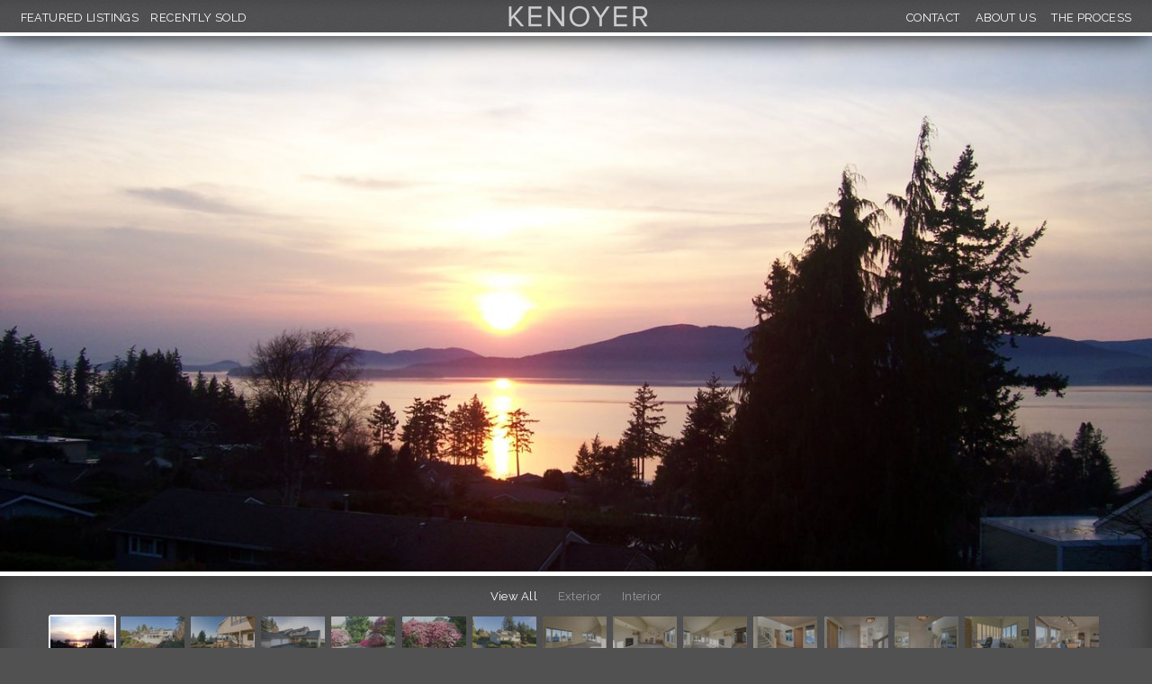

--- FILE ---
content_type: text/html; charset=utf-8
request_url: https://kenoyers.com/properties/521-fieldston-rd-bellingham-wa-98225
body_size: 5608
content:
<!DOCTYPE html>
<!--[if IE 8]><html class="no-js lt-ie9" lang="en" dir="ltr"> <![endif]-->
<!--[if gt IE 8]><!--> <html class="no-js" lang="en" dir="ltr"> <!--<![endif]-->
    <!--   
     ________________
    /\  _____________\
    \ \ \____________/    
     \ \ \     _________
      \ \ \   /\   ____ \
       \ \ \  \ \__\__ \ \
        \ \ \  \/__/  \ \ \
         \ \ \_________\_\_\ 
          \ \_______________\
           \/_______________/ 
     
            Site by Gravit Digital
             -->
<head>
  <meta charset="utf-8" />
<meta name="viewport" content="width=device-width, initial-scale=1" />
<link rel="shortcut icon" href="https://kenoyers.com/sites/all/themes/kenoyer/favicon.ico" type="image/vnd.microsoft.icon" />
<meta name="generator" content="Drupal 7 (http://drupal.org)" />
<link rel="canonical" href="https://kenoyers.com/properties/521-fieldston-rd-bellingham-wa-98225" />
<link rel="shortlink" href="https://kenoyers.com/node/245" />
<meta property="og:site_name" content="Chet, Gina &amp; Jess Kenoyer" />
<meta property="og:type" content="article" />
<meta property="og:url" content="https://kenoyers.com/properties/521-fieldston-rd-bellingham-wa-98225" />
<meta property="og:title" content="SOLD - 03/05/2018" />
<meta property="og:updated_time" content="2021-11-29T14:29:17-08:00" />
<meta property="article:published_time" content="2018-03-05T11:35:03-08:00" />
<meta property="article:modified_time" content="2021-11-29T14:29:17-08:00" />
  <title>SOLD - 03/05/2018 | Chet, Gina & Jess Kenoyer</title>
  <link href='//fonts.googleapis.com/css?family=Raleway:600,400,300' rel='stylesheet' type='text/css'>
  <link type="text/css" rel="stylesheet" href="https://kenoyers.com/sites/default/files/css/css_ywqYrtSodM0qVMzAkOSnqZ_iBnAVpkSeD_yPtUN9tBk.css" media="all" />
<link type="text/css" rel="stylesheet" href="https://kenoyers.com/sites/default/files/css/css_4KjWLVP3JTQtjYcWnRiCj1LRrx3bG2hdwnKq-2qDU7w.css" media="all" />
<link type="text/css" rel="stylesheet" href="https://kenoyers.com/sites/default/files/css/css_7U4LOmoX8fEds20kwimpji5b0zwC3K2pv-1XPCm-wJw.css" media="all" />
<link type="text/css" rel="stylesheet" href="https://kenoyers.com/sites/default/files/css/css_I0IPCsQexu3fJNC5C7eriv7Uw1uUSDnDOWY3IBRT9eE.css" media="all" />
  <script src="//vjs.zencdn.net/4.4/video.js"></script>
  <script type="text/javascript" src="//ajax.googleapis.com/ajax/libs/jquery/1.8.3/jquery.min.js"></script>
<script type="text/javascript">
<!--//--><![CDATA[//><!--
window.jQuery || document.write("<script src='/sites/all/modules/jquery_update/replace/jquery/1.8/jquery.min.js'>\x3C/script>")
//--><!]]>
</script>
<script type="text/javascript" src="https://kenoyers.com/sites/default/files/js/js_vSmhpx_T-AShyt_WMW5_TcwwxJP1imoVOa8jvwL_mxE.js"></script>
<script type="text/javascript" src="https://kenoyers.com/sites/default/files/js/js_DuCBxVBnmwlqi-FUiwD_uvjmLVBk6uphM_23_gbOteI.js"></script>
<script type="text/javascript">
<!--//--><![CDATA[//><!--
jQuery.extend(Drupal.absolute_messages, {"dismiss":{"status":0,"warning":0,"error":0},"dismiss_time":{"status":"","warning":"","error":""},"dismiss_all_count":"2"});
//--><!]]>
</script>
<script type="text/javascript" src="https://kenoyers.com/sites/default/files/js/js_I8yX6RYPZb7AtMcDUA3QKDZqVkvEn35ED11_1i7vVpc.js"></script>
<script type="text/javascript">
<!--//--><![CDATA[//><!--
(function(i,s,o,g,r,a,m){i["GoogleAnalyticsObject"]=r;i[r]=i[r]||function(){(i[r].q=i[r].q||[]).push(arguments)},i[r].l=1*new Date();a=s.createElement(o),m=s.getElementsByTagName(o)[0];a.async=1;a.src=g;m.parentNode.insertBefore(a,m)})(window,document,"script","//www.google-analytics.com/analytics.js","ga");ga("create", "UA-103141613-1", {"cookieDomain":"auto"});ga("set", "anonymizeIp", true);ga("send", "pageview");
//--><!]]>
</script>
<script type="text/javascript" src="https://kenoyers.com/sites/default/files/js/js_IVh8dkq6UeVQ4iaZalIKtauiyJM11KSBMKYaZqKsvsw.js"></script>
<script type="text/javascript" src="https://maps.googleapis.com/maps/api/js?v=3&amp;language=en&amp;sensor=false&amp;libraries=geometry&amp;key=AIzaSyCU1ZDUyYSoDJKbTAjOVj8VFqCcXlGamW4"></script>
<script type="text/javascript" src="https://kenoyers.com/sites/default/files/js/js_EK2HzqYcvwJN_3XfzpfqmLOmrehDWQQ50tCdugGvUbM.js"></script>
<script type="text/javascript" src="/sites/default/files/js/gmap_markers.js"></script>
<script type="text/javascript" src="https://kenoyers.com/sites/default/files/js/js__1DMipMcK5q7kQ59L9oD0bENBoxYuCYwMRGUdNJ-IEs.js"></script>
<script type="text/javascript" src="https://kenoyers.com/sites/default/files/js/js_oGSHWvh-dtaqBDEd0jAvONceMmO5Oc6xM_a52aX7_Ig.js"></script>
<script type="text/javascript">
<!--//--><![CDATA[//><!--
jQuery.extend(Drupal.settings, {"basePath":"\/","pathPrefix":"","ajaxPageState":{"theme":"kenoyer","theme_token":"3pe2A94tRbYi33T0npew0vv8n-TpcBwWTAb8two4ato","js":{"\/\/ajax.googleapis.com\/ajax\/libs\/jquery\/1.8.3\/jquery.min.js":1,"0":1,"misc\/jquery.once.js":1,"misc\/drupal.js":1,"sites\/all\/modules\/absolute_messages\/absolute_messages.js":1,"1":1,"sites\/all\/modules\/google_analytics\/googleanalytics.js":1,"2":1,"sites\/all\/modules\/field_group\/field_group.js":1,"sites\/all\/modules\/gmap\/js\/gmap.js":1,"https:\/\/maps.googleapis.com\/maps\/api\/js?v=3\u0026language=en\u0026sensor=false\u0026libraries=geometry\u0026key=AIzaSyCU1ZDUyYSoDJKbTAjOVj8VFqCcXlGamW4":1,"sites\/all\/modules\/gmap\/js\/icon.js":1,"sites\/all\/modules\/gmap\/js\/marker.js":1,"sites\/all\/modules\/gmap\/js\/highlight.js":1,"sites\/all\/modules\/gmap\/js\/poly.js":1,"\/sites\/default\/files\/js\/gmap_markers.js":1,"sites\/all\/modules\/gmap\/js\/markerloader_static.js":1,"sites\/all\/modules\/gmap\/js\/gmap_marker.js":1,"sites\/all\/themes\/kenoyer\/jslib\/modernizr.js":1,"sites\/all\/themes\/kenoyer\/jslib\/underscore-min.js":1,"sites\/all\/themes\/kenoyer\/jslib\/backbone-min.js":1,"sites\/all\/themes\/kenoyer\/js\/scripts.js":1},"css":{"modules\/system\/system.base.css":1,"modules\/system\/system.theme.css":1,"modules\/field\/theme\/field.css":1,"modules\/node\/node.css":1,"modules\/search\/search.css":1,"modules\/user\/user.css":1,"sites\/all\/modules\/views\/css\/views.css":1,"sites\/all\/modules\/ckeditor\/css\/ckeditor.css":1,"sites\/all\/modules\/absolute_messages\/absolute_messages.css":1,"sites\/all\/modules\/ctools\/css\/ctools.css":1,"sites\/all\/modules\/gmap\/gmap.css":1,"sites\/all\/themes\/kenoyer\/video-js\/video-js.min.css":1,"sites\/all\/themes\/kenoyer\/css\/kenoyer.css":1}},"googleanalytics":{"trackOutbound":1,"trackMailto":1,"trackDownload":1,"trackDownloadExtensions":"7z|aac|arc|arj|asf|asx|avi|bin|csv|doc(x|m)?|dot(x|m)?|exe|flv|gif|gz|gzip|hqx|jar|jpe?g|js|mp(2|3|4|e?g)|mov(ie)?|msi|msp|pdf|phps|png|ppt(x|m)?|pot(x|m)?|pps(x|m)?|ppam|sld(x|m)?|thmx|qtm?|ra(m|r)?|sea|sit|tar|tgz|torrent|txt|wav|wma|wmv|wpd|xls(x|m|b)?|xlt(x|m)|xlam|xml|z|zip"},"field_group":{"html5":"full"},"gmap":{"auto2map":{"width":"100%","height":"200px","zoom":9,"maxzoom":"13","controltype":"Large","pancontrol":0,"streetviewcontrol":0,"align":"None","maptype":"Map","mtc":"none","baselayers":{"Map":1},"styles":{"line_default":["0000ff","5","45","",""],"poly_default":["000000","3","25","ff0000","45"],"highlight_color":"ff0000"},"line_colors":["#00cc00","#ff0000","#0000ff"],"behavior":{"locpick":false,"nodrag":0,"nokeyboard":1,"nomousezoom":1,"nocontzoom":0,"autozoom":1,"dynmarkers":0,"overview":0,"collapsehack":0,"scale":0,"extramarkerevents":false,"clickableshapes":false,"highlight":0},"markermode":"0","id":"auto2map","latitude":"48.707223","longitude":"-122.509460","markers":[{"latitude":"48.707223","longitude":"-122.509460","markername":"lblue","offset":0,"text":"\u003Cdiv class=\u0022gmap-popup\u0022\u003E\u003Ch4\u003ELocation\u003C\/h4\u003E\u003Cdiv class=\u0022location vcard\u0022 itemscope itemtype=\u0022http:\/\/schema.org\/PostalAddress\u0022\u003E\n  \u003Cdiv class=\u0022adr\u0022\u003E\n              \u003Cdiv class=\u0022street-address\u0022\u003E\n        \u003Cspan itemprop=\u0022streetAddress\u0022\u003E521 Fieldston Rd\u003C\/span\u003E\n              \u003C\/div\u003E\n              \u003Cspan class=\u0022postal-code\u0022 itemprop=\u0022postalCode\u0022\u003E98225\u003C\/span\u003E\n              \u003Cspan class=\u0022locality\u0022 itemprop=\u0022addressLocality\u0022\u003E\n      Bellingham      \u003C\/span\u003E\n              ,                     \u003Cspan class=\u0022region\u0022 itemprop=\u0022addressRegion\u0022\u003EWA\u003C\/span\u003E\n              \u003Cdiv class=\u0022country-name\u0022 itemprop=\u0022addressCountry\u0022\u003EUnited States\u003C\/div\u003E\n                                            \u003Cspan class=\u0022geo\u0022\u003E\u003Cabbr class=\u0022latitude\u0022 title=\u002248.707223\u0022\u003E48\u00b0 42\u0027 26.0028\u0022 N\u003C\/abbr\u003E, \u003Cabbr\n            class=\u0022longitude\u0022 title=\u0022-122.509460\u0022\u003E122\u00b0 30\u0027 34.056\u0022 W\u003C\/abbr\u003E\u003C\/span\u003E\n            \u003C\/div\u003E\n  \u003C\/div\u003E\n  \u003Cdiv class=\u0022location-hidden\u0022\u003E\n        Washington        US      \u003C\/div\u003E\n\u003C\/div\u003E"}]}}});
//--><!]]>
</script>
</head>
<body class="html not-front not-logged-in no-sidebars page-node page-node- page-node-245 node-type-property" >
    <div role="document" class="page">  
  
  <main role="main" class="outer-wrapper page-wrapper">    

    <section id="content">
      
                            
      
              
  
  <article class="node-245 node node-property node-promoted view-mode-full clearfix" about="/properties/521-fieldston-rd-bellingham-wa-98225" typeof="sioc:Item foaf:Document">
      <header>
                  <span property="dc:title" content="SOLD - 03/05/2018" class="rdf-meta element-hidden"></span>    </header>
        <h1 class="title" id="page-title">SOLD - 03/05/2018</h1>
    <aside id="node-property-full-group-info" class="group-info field-group-html5">
<ul class="field-key-stats">

      <li>
      3 Bedrooms    </li>
      <li>
      4 Bathrooms    </li>
      <li>
      3,933 sqft    </li>
      <li>
      .48 acre lot    </li>
      <li>
      Built in 1976    </li>
  
</ul>
<figcaption class="field-teaser-text">

  
      <blockquote>
<p>$915,000</p>
</blockquote>
  
</figcaption>
</aside><section id="node-property-full-group-details" class="group-details field-group-html5">
  <div class="field-stats">
    <p>Edgemoor bay &amp; island view home only minutes away from Fairhaven Village. Beautifully landscaped shy 1/2 acre with circular drive. Architecturally designed by Sid Nesbit with almost 4,000 square feet including an attached guest house. Features include curved staircase, large step down living room, office, exercise or bonus room with sauna, multiple covered decks and fenced back yard. Privacy and view… a hard combination to find and this home has both!</p>
  </div>
</section>
  <div class="field-location">
    <div class="location vcard" itemscope itemtype="http://schema.org/PostalAddress">
  <div class="adr">
              <div class="street-address">
        <span itemprop="streetAddress">521 Fieldston Rd</span>
              </div>
              <span class="postal-code" itemprop="postalCode">98225</span>
              <span class="locality" itemprop="addressLocality">
      Bellingham      </span>
              ,                     <span class="region" itemprop="addressRegion">WA</span>
                                              </div>
      <div class="map-link">
      <div class="location map-link">See map: <a href="http://maps.google.com?q=48.707223+-122.509460+%28521+Fieldston+Rd%2C+Bellingham%2C+WA%2C+98225%2C+us%29">Google Maps</a></div>    </div>
  </div>
  <div class="location-hidden">
        Washington        US      </div>
<div style="width: 100%; height: 200px;" id="gmap-auto2map-gmap0" class="gmap-control gmap-gmap gmap gmap-map gmap-auto2map-gmap"><noscript>Javascript is required to view this map.</noscript></div>  </div>
<section id="node-property-full-group-photos" class="group-photos field-group-html5"><ul><h3 class="field-label" data-label="overview">View All</h3><h3 class="field-label" data-label="exterior">Exterior</h3><li data-label="exterior"><a href="https://kenoyers.com/sites/default/files/styles/slideshow/public/overview-photos/1_190.jpg?itok=9NGVesAE"><img typeof="foaf:Image" src="https://kenoyers.com/sites/default/files/styles/thumbnail/public/overview-photos/1_190.jpg?itok=EqA6_nCq" width="75" height="50" alt="" title="Exterior" /></a></li><li data-label="exterior"><a href="https://kenoyers.com/sites/default/files/styles/slideshow/public/overview-photos/2_212.jpg?itok=r3DeRRRE"><img typeof="foaf:Image" src="https://kenoyers.com/sites/default/files/styles/thumbnail/public/overview-photos/2_212.jpg?itok=pG4bESXh" width="75" height="50" alt="" /></a></li><li data-label="exterior"><a href="https://kenoyers.com/sites/default/files/styles/slideshow/public/overview-photos/3_207.jpg?itok=44N75FBq"><img typeof="foaf:Image" src="https://kenoyers.com/sites/default/files/styles/thumbnail/public/overview-photos/3_207.jpg?itok=bWFpR2G8" width="75" height="50" alt="" /></a></li><li data-label="exterior"><a href="https://kenoyers.com/sites/default/files/styles/slideshow/public/overview-photos/4_200.jpg?itok=PfaDx5kx"><img typeof="foaf:Image" src="https://kenoyers.com/sites/default/files/styles/thumbnail/public/overview-photos/4_200.jpg?itok=n5sceLK1" width="75" height="50" alt="" /></a></li><li data-label="exterior"><a href="https://kenoyers.com/sites/default/files/styles/slideshow/public/overview-photos/5_190.jpg?itok=jwGpASwW"><img typeof="foaf:Image" src="https://kenoyers.com/sites/default/files/styles/thumbnail/public/overview-photos/5_190.jpg?itok=uOxeJKK5" width="75" height="50" alt="" /></a></li><li data-label="exterior"><a href="https://kenoyers.com/sites/default/files/styles/slideshow/public/overview-photos/6_191.jpg?itok=pg9-na7L"><img typeof="foaf:Image" src="https://kenoyers.com/sites/default/files/styles/thumbnail/public/overview-photos/6_191.jpg?itok=PCqEC1o5" width="75" height="50" alt="" /></a></li><li data-label="exterior"><a href="https://kenoyers.com/sites/default/files/styles/slideshow/public/overview-photos/7_180.jpg?itok=ts9h6dp9"><img typeof="foaf:Image" src="https://kenoyers.com/sites/default/files/styles/thumbnail/public/overview-photos/7_180.jpg?itok=8c_VmEpm" width="75" height="50" alt="" /></a></li><h3 class="field-label" data-label="interior">Interior</h3><li data-label="interior"><a href="https://kenoyers.com/sites/default/files/styles/slideshow/public/overview-photos/8_165.jpg?itok=XKfrTMeu"><img typeof="foaf:Image" src="https://kenoyers.com/sites/default/files/styles/thumbnail/public/overview-photos/8_165.jpg?itok=ZKZAGSkJ" width="75" height="50" alt="" title="Interior" /></a></li><li data-label="interior"><a href="https://kenoyers.com/sites/default/files/styles/slideshow/public/overview-photos/9_146.jpg?itok=xEnEtdTl"><img typeof="foaf:Image" src="https://kenoyers.com/sites/default/files/styles/thumbnail/public/overview-photos/9_146.jpg?itok=rk69Q8x0" width="75" height="50" alt="" /></a></li><li data-label="interior"><a href="https://kenoyers.com/sites/default/files/styles/slideshow/public/overview-photos/10_140.jpg?itok=XSEnOHtP"><img typeof="foaf:Image" src="https://kenoyers.com/sites/default/files/styles/thumbnail/public/overview-photos/10_140.jpg?itok=mNXJSH3g" width="75" height="50" alt="" /></a></li><li data-label="interior"><a href="https://kenoyers.com/sites/default/files/styles/slideshow/public/overview-photos/11_130.jpg?itok=g8Yfi4gm"><img typeof="foaf:Image" src="https://kenoyers.com/sites/default/files/styles/thumbnail/public/overview-photos/11_130.jpg?itok=sMzfAkbk" width="75" height="50" alt="" /></a></li><li data-label="interior"><a href="https://kenoyers.com/sites/default/files/styles/slideshow/public/overview-photos/12_132.jpg?itok=uzL5bZ2q"><img typeof="foaf:Image" src="https://kenoyers.com/sites/default/files/styles/thumbnail/public/overview-photos/12_132.jpg?itok=XTOSK7QS" width="75" height="50" alt="" /></a></li><li data-label="interior"><a href="https://kenoyers.com/sites/default/files/styles/slideshow/public/overview-photos/13_117.jpg?itok=SN3KyD4z"><img typeof="foaf:Image" src="https://kenoyers.com/sites/default/files/styles/thumbnail/public/overview-photos/13_117.jpg?itok=Kxoeezd1" width="75" height="50" alt="" /></a></li><li data-label="interior"><a href="https://kenoyers.com/sites/default/files/styles/slideshow/public/overview-photos/14_106.jpg?itok=MHDp38Zo"><img typeof="foaf:Image" src="https://kenoyers.com/sites/default/files/styles/thumbnail/public/overview-photos/14_106.jpg?itok=8JxBp0Ld" width="75" height="50" alt="" /></a></li><li data-label="interior"><a href="https://kenoyers.com/sites/default/files/styles/slideshow/public/overview-photos/15_106.jpg?itok=2Fovnwhy"><img typeof="foaf:Image" src="https://kenoyers.com/sites/default/files/styles/thumbnail/public/overview-photos/15_106.jpg?itok=HiBU0Ako" width="75" height="50" alt="" /></a></li><li data-label="interior"><a href="https://kenoyers.com/sites/default/files/styles/slideshow/public/overview-photos/16_96.jpg?itok=4i6ugb-l"><img typeof="foaf:Image" src="https://kenoyers.com/sites/default/files/styles/thumbnail/public/overview-photos/16_96.jpg?itok=YlqYu5UK" width="75" height="50" alt="" /></a></li><li data-label="interior"><a href="https://kenoyers.com/sites/default/files/styles/slideshow/public/overview-photos/17_88.jpg?itok=rAnBnWkG"><img typeof="foaf:Image" src="https://kenoyers.com/sites/default/files/styles/thumbnail/public/overview-photos/17_88.jpg?itok=WT1K-M0B" width="75" height="50" alt="" /></a></li><li data-label="interior"><a href="https://kenoyers.com/sites/default/files/styles/slideshow/public/overview-photos/18_70.jpg?itok=j3mVaC4P"><img typeof="foaf:Image" src="https://kenoyers.com/sites/default/files/styles/thumbnail/public/overview-photos/18_70.jpg?itok=JS6GtM-u" width="75" height="50" alt="" /></a></li><li data-label="interior" class="portrait"><a href="https://kenoyers.com/sites/default/files/styles/slideshow/public/overview-photos/19_67.jpg?itok=yZN3HlGn"><img typeof="foaf:Image" src="https://kenoyers.com/sites/default/files/styles/thumbnail/public/overview-photos/19_67.jpg?itok=OF1JBmy-" width="75" height="50" alt="" /></a></li><li data-label="interior"><a href="https://kenoyers.com/sites/default/files/styles/slideshow/public/overview-photos/20_51.jpg?itok=gzoAAGlr"><img typeof="foaf:Image" src="https://kenoyers.com/sites/default/files/styles/thumbnail/public/overview-photos/20_51.jpg?itok=xawdyO7F" width="75" height="50" alt="" /></a></li><li data-label="interior"><a href="https://kenoyers.com/sites/default/files/styles/slideshow/public/overview-photos/21_43.jpg?itok=iNXsW8i-"><img typeof="foaf:Image" src="https://kenoyers.com/sites/default/files/styles/thumbnail/public/overview-photos/21_43.jpg?itok=wtr_KRwQ" width="75" height="50" alt="" /></a></li><li data-label="interior"><a href="https://kenoyers.com/sites/default/files/styles/slideshow/public/overview-photos/22_43.jpg?itok=T87Ne5qw"><img typeof="foaf:Image" src="https://kenoyers.com/sites/default/files/styles/thumbnail/public/overview-photos/22_43.jpg?itok=zTerP8xv" width="75" height="50" alt="" /></a></li><li data-label="interior"><a href="https://kenoyers.com/sites/default/files/styles/slideshow/public/overview-photos/23_33.jpg?itok=9gygiCr1"><img typeof="foaf:Image" src="https://kenoyers.com/sites/default/files/styles/thumbnail/public/overview-photos/23_33.jpg?itok=UpyU5BA4" width="75" height="50" alt="" /></a></li><li data-label="interior"><a href="https://kenoyers.com/sites/default/files/styles/slideshow/public/overview-photos/24_30.jpg?itok=KsG8hqnX"><img typeof="foaf:Image" src="https://kenoyers.com/sites/default/files/styles/thumbnail/public/overview-photos/24_30.jpg?itok=g6ZMHUGa" width="75" height="50" alt="" /></a></li><li data-label="interior"><a href="https://kenoyers.com/sites/default/files/styles/slideshow/public/overview-photos/25_30.jpg?itok=CbcT7EVk"><img typeof="foaf:Image" src="https://kenoyers.com/sites/default/files/styles/thumbnail/public/overview-photos/25_30.jpg?itok=WQSGx79-" width="75" height="50" alt="" /></a></li></ul></section>  </article>

    </section>

    
    

      </main>  
</div>

  <header id="site-header">
    <div class="outer-wrapper">
      <div class="header-name-and-slogan" id="name-and-slogan">
          <a href="/" rel="home" class="header-logo" id="logotype">
            <span class="site-name">Chet, Gina &amp; Jess Kenoyer</span>
          </a>
      </div>        
      <span class="menu-toggle">&#9776;</span>
          <section id="block-menu_block-1" class="block block-menu-block">

  
  <div class="menu-block-wrapper menu-block-1 menu-name-main-menu parent-mlid-0 menu-level-1">
  <ul class="menu"><li class="first leaf menu-mlid-595"><a href="/listings">Featured Listings</a></li>
<li class="leaf menu-mlid-560"><a href="/recently-sold" class="left">Recently Sold</a></li>
<li class="leaf menu-mlid-311"><a href="/contact">Contact</a></li>
<li class="leaf menu-mlid-308"><a href="/about">About Us</a></li>
<li class="last leaf has-children menu-mlid-334"><a href="/tips">The Process</a></li>
</ul></div>

</section>    </div>
  </header>

  <footer id="site-footer" role="contentinfo">
    <div class="footer-wrap">    
              
      <section class="footer-top">
        <div class="outer-wrapper">
              <section id="block-block-1" class="block block-block">

  
  <p><a class="button" href="/contact">Get in Touch &gt;</a></p>

<div>©2016 Chet, Gina &amp; Jess Kenoyer | Windermere Real Estate Bellingham, WA | All Rights Reserved.</div>

</section>  <section id="block-menu_block-4" class="block block-menu-block">

  
  <div class="menu-block-wrapper menu-block-4 menu-name-main-menu parent-mlid-0 menu-level-1">
  <ul class="menu"><li class="first leaf menu-mlid-595"><a href="/listings">Featured Listings</a></li>
<li class="leaf menu-mlid-560"><a href="/recently-sold" class="left">Recently Sold</a></li>
<li class="leaf menu-mlid-311"><a href="/contact">Contact</a></li>
<li class="leaf menu-mlid-308"><a href="/about">About Us</a></li>
<li class="last leaf has-children menu-mlid-334"><a href="/tips">The Process</a></li>
</ul></div>

</section>        </div>
      </section>
                  </div>
  </footer>

  </body>
</html>


--- FILE ---
content_type: text/css
request_url: https://kenoyers.com/sites/default/files/css/css_I0IPCsQexu3fJNC5C7eriv7Uw1uUSDnDOWY3IBRT9eE.css
body_size: 60002
content:
.vjs-default-skin{color:#ccc}@font-face{font-family:VideoJS;src:url(/sites/all/themes/kenoyer/video-js/font/vjs.eot);src:url(/sites/all/themes/kenoyer/video-js/font/vjs.eot?#iefix) format('embedded-opentype'),url(/sites/all/themes/kenoyer/video-js/font/vjs.woff) format('woff'),url(/sites/all/themes/kenoyer/video-js/font/vjs.ttf) format('truetype');font-weight:400;font-style:normal}.vjs-default-skin .vjs-slider{outline:0;position:relative;cursor:pointer;padding:0;background-color:#333;background-color:rgba(51,51,51,.9)}.vjs-default-skin .vjs-slider:focus{-webkit-box-shadow:0 0 2em #fff;-moz-box-shadow:0 0 2em #fff;box-shadow:0 0 2em #fff}.vjs-default-skin .vjs-slider-handle{position:absolute;left:0;top:0}.vjs-default-skin .vjs-slider-handle:before{content:"\e009";font-family:VideoJS;font-size:1em;line-height:1;text-align:center;text-shadow:0 0 1em #fff;position:absolute;top:0;left:0;-webkit-transform:rotate(-45deg);-moz-transform:rotate(-45deg);-ms-transform:rotate(-45deg);-o-transform:rotate(-45deg);transform:rotate(-45deg)}.vjs-default-skin .vjs-control-bar{display:none;position:absolute;bottom:0;left:0;right:0;height:3em;background-color:#07141e;background-color:rgba(7,20,30,.7)}.vjs-default-skin.vjs-has-started .vjs-control-bar{display:block;visibility:visible;opacity:1;-webkit-transition:visibility .1s,opacity .1s;-moz-transition:visibility .1s,opacity .1s;-o-transition:visibility .1s,opacity .1s;transition:visibility .1s,opacity .1s}.vjs-default-skin.vjs-has-started.vjs-user-inactive.vjs-playing .vjs-control-bar{display:block;visibility:hidden;opacity:0;-webkit-transition:visibility 1s,opacity 1s;-moz-transition:visibility 1s,opacity 1s;-o-transition:visibility 1s,opacity 1s;transition:visibility 1s,opacity 1s}.vjs-default-skin.vjs-controls-disabled .vjs-control-bar{display:none}.vjs-default-skin.vjs-using-native-controls .vjs-control-bar{display:none}@media \0screen{.vjs-default-skin.vjs-user-inactive.vjs-playing .vjs-control-bar :before{content:""}}.vjs-default-skin .vjs-control{outline:0;position:relative;float:left;text-align:center;margin:0;padding:0;height:3em;width:4em}.vjs-default-skin .vjs-control:before{font-family:VideoJS;font-size:1.5em;line-height:2;position:absolute;top:0;left:0;width:100%;height:100%;text-align:center;text-shadow:1px 1px 1px rgba(0,0,0,.5)}.vjs-default-skin .vjs-control:focus:before,.vjs-default-skin .vjs-control:hover:before{text-shadow:0 0 1em #fff}.vjs-default-skin .vjs-control:focus{}.vjs-default-skin .vjs-control-text{border:0;clip:rect(0 0 0 0);height:1px;margin:-1px;overflow:hidden;padding:0;position:absolute;width:1px}.vjs-default-skin .vjs-play-control{width:5em;cursor:pointer}.vjs-default-skin .vjs-play-control:before{content:"\e001"}.vjs-default-skin.vjs-playing .vjs-play-control:before{content:"\e002"}.vjs-default-skin .vjs-mute-control,.vjs-default-skin .vjs-volume-menu-button{cursor:pointer;float:right}.vjs-default-skin .vjs-mute-control:before,.vjs-default-skin .vjs-volume-menu-button:before{content:"\e006"}.vjs-default-skin .vjs-mute-control.vjs-vol-0:before,.vjs-default-skin .vjs-volume-menu-button.vjs-vol-0:before{content:"\e003"}.vjs-default-skin .vjs-mute-control.vjs-vol-1:before,.vjs-default-skin .vjs-volume-menu-button.vjs-vol-1:before{content:"\e004"}.vjs-default-skin .vjs-mute-control.vjs-vol-2:before,.vjs-default-skin .vjs-volume-menu-button.vjs-vol-2:before{content:"\e005"}.vjs-default-skin .vjs-volume-control{width:5em;float:right}.vjs-default-skin .vjs-volume-bar{width:5em;height:.6em;margin:1.1em auto 0}.vjs-default-skin .vjs-volume-menu-button .vjs-menu-content{height:2.9em}.vjs-default-skin .vjs-volume-level{position:absolute;top:0;left:0;height:.5em;background:#66a8cc url([data-uri]) -50% 0 repeat}.vjs-default-skin .vjs-volume-bar .vjs-volume-handle{width:.5em;height:.5em}.vjs-default-skin .vjs-volume-handle:before{font-size:.9em;top:-.2em;left:-.2em;width:1em;height:1em}.vjs-default-skin .vjs-volume-menu-button .vjs-menu .vjs-menu-content{width:6em;left:-4em}.vjs-default-skin .vjs-progress-control{position:absolute;left:0;right:0;width:auto;font-size:.3em;height:1em;top:-1em;-webkit-transition:all .4s;-moz-transition:all .4s;-o-transition:all .4s;transition:all .4s}.vjs-default-skin:hover .vjs-progress-control{font-size:.9em;-webkit-transition:all .2s;-moz-transition:all .2s;-o-transition:all .2s;transition:all .2s}.vjs-default-skin .vjs-progress-holder{height:100%}.vjs-default-skin .vjs-progress-holder .vjs-play-progress,.vjs-default-skin .vjs-progress-holder .vjs-load-progress{position:absolute;display:block;height:100%;margin:0;padding:0;left:0;top:0}.vjs-default-skin .vjs-play-progress{background:#66a8cc url([data-uri]) -50% 0 repeat}.vjs-default-skin .vjs-load-progress{background:#646464;background:rgba(255,255,255,.4)}.vjs-default-skin .vjs-seek-handle{width:1.5em;height:100%}.vjs-default-skin .vjs-seek-handle:before{padding-top:.1em}.vjs-default-skin .vjs-time-controls{font-size:1em;line-height:3em}.vjs-default-skin .vjs-current-time{float:left}.vjs-default-skin .vjs-duration{float:left}.vjs-default-skin .vjs-remaining-time{display:none;float:left}.vjs-time-divider{float:left;line-height:3em}.vjs-default-skin .vjs-fullscreen-control{width:3.8em;cursor:pointer;float:right}.vjs-default-skin .vjs-fullscreen-control:before{content:"\e000"}.vjs-default-skin.vjs-fullscreen .vjs-fullscreen-control:before{content:"\e00b"}.vjs-default-skin .vjs-big-play-button{left:.5em;top:.5em;font-size:3em;display:block;z-index:2;position:absolute;width:4em;height:2.6em;text-align:center;vertical-align:middle;cursor:pointer;opacity:1;background-color:#07141e;background-color:rgba(7,20,30,.7);border:.1em solid #3b4249;-webkit-border-radius:.8em;-moz-border-radius:.8em;border-radius:.8em;-webkit-box-shadow:0 0 1em rgba(255,255,255,.25);-moz-box-shadow:0 0 1em rgba(255,255,255,.25);box-shadow:0 0 1em rgba(255,255,255,.25);-webkit-transition:all .4s;-moz-transition:all .4s;-o-transition:all .4s;transition:all .4s}.vjs-default-skin.vjs-big-play-centered .vjs-big-play-button{left:50%;margin-left:-2.1em;top:50%;margin-top:-1.4000000000000001em}.vjs-default-skin.vjs-controls-disabled .vjs-big-play-button{display:none}.vjs-default-skin.vjs-has-started .vjs-big-play-button{display:none}.vjs-default-skin.vjs-using-native-controls .vjs-big-play-button{display:none}.vjs-default-skin:hover .vjs-big-play-button,.vjs-default-skin .vjs-big-play-button:focus{outline:0;border-color:#fff;background-color:#505050;background-color:rgba(50,50,50,.75);-webkit-box-shadow:0 0 3em #fff;-moz-box-shadow:0 0 3em #fff;box-shadow:0 0 3em #fff;-webkit-transition:all 0s;-moz-transition:all 0s;-o-transition:all 0s;transition:all 0s}.vjs-default-skin .vjs-big-play-button:before{content:"\e001";font-family:VideoJS;line-height:2.6em;text-shadow:.05em .05em .1em #000;text-align:center;position:absolute;left:0;width:100%;height:100%}.vjs-loading-spinner{display:none;position:absolute;top:50%;left:50%;font-size:4em;line-height:1;width:1em;height:1em;margin-left:-.5em;margin-top:-.5em;opacity:.75;-webkit-animation:spin 1.5s infinite linear;-moz-animation:spin 1.5s infinite linear;-o-animation:spin 1.5s infinite linear;animation:spin 1.5s infinite linear}.vjs-default-skin .vjs-loading-spinner:before{content:"\e01e";font-family:VideoJS;position:absolute;top:0;left:0;width:1em;height:1em;text-align:center;text-shadow:0 0 .1em #000}@-moz-keyframes spin{0%{-moz-transform:rotate(0deg)}100%{-moz-transform:rotate(359deg)}}@-webkit-keyframes spin{0%{-webkit-transform:rotate(0deg)}100%{-webkit-transform:rotate(359deg)}}@-o-keyframes spin{0%{-o-transform:rotate(0deg)}100%{-o-transform:rotate(359deg)}}@keyframes spin{0%{transform:rotate(0deg)}100%{transform:rotate(359deg)}}.vjs-default-skin .vjs-menu-button{float:right;cursor:pointer}.vjs-default-skin .vjs-menu{display:none;position:absolute;bottom:0;left:0;width:0;height:0;margin-bottom:3em;border-left:2em solid transparent;border-right:2em solid transparent;border-top:1.55em solid #000;border-top-color:rgba(7,40,50,.5)}.vjs-default-skin .vjs-menu-button .vjs-menu .vjs-menu-content{display:block;padding:0;margin:0;position:absolute;width:10em;bottom:1.5em;max-height:15em;overflow:auto;left:-5em;background-color:#07141e;background-color:rgba(7,20,30,.7);-webkit-box-shadow:-.2em -.2em .3em rgba(255,255,255,.2);-moz-box-shadow:-.2em -.2em .3em rgba(255,255,255,.2);box-shadow:-.2em -.2em .3em rgba(255,255,255,.2)}.vjs-default-skin .vjs-menu-button:hover .vjs-menu{display:block}.vjs-default-skin .vjs-menu-button ul li{list-style:none;margin:0;padding:.3em 0;line-height:1.4em;font-size:1.2em;text-align:center;text-transform:lowercase}.vjs-default-skin .vjs-menu-button ul li.vjs-selected{background-color:#000}.vjs-default-skin .vjs-menu-button ul li:focus,.vjs-default-skin .vjs-menu-button ul li:hover,.vjs-default-skin .vjs-menu-button ul li.vjs-selected:focus,.vjs-default-skin .vjs-menu-button ul li.vjs-selected:hover{outline:0;color:#111;background-color:#fff;background-color:rgba(255,255,255,.75);-webkit-box-shadow:0 0 1em #fff;-moz-box-shadow:0 0 1em #fff;box-shadow:0 0 1em #fff}.vjs-default-skin .vjs-menu-button ul li.vjs-menu-title{text-align:center;text-transform:uppercase;font-size:1em;line-height:2em;padding:0;margin:0 0 .3em;font-weight:700;cursor:default}.vjs-default-skin .vjs-subtitles-button:before{content:"\e00c"}.vjs-default-skin .vjs-captions-button:before{content:"\e008"}.vjs-default-skin .vjs-captions-button:focus .vjs-control-content:before,.vjs-default-skin .vjs-captions-button:hover .vjs-control-content:before{-webkit-box-shadow:0 0 1em #fff;-moz-box-shadow:0 0 1em #fff;box-shadow:0 0 1em #fff}.video-js{background-color:#000;position:relative;padding:0;font-size:10px;vertical-align:middle;font-weight:400;font-style:normal;font-family:Arial,sans-serif;-webkit-user-select:none;-moz-user-select:none;-ms-user-select:none;user-select:none}.video-js .vjs-tech{position:absolute;top:0;left:0;width:100%;height:100%}.video-js:-moz-full-screen{position:absolute}body.vjs-full-window{padding:0;margin:0;height:100%;overflow-y:auto}.video-js.vjs-fullscreen{position:fixed;overflow:hidden;z-index:1000;left:0;top:0;bottom:0;right:0;width:100%!important;height:100%!important;_position:absolute}.video-js:-webkit-full-screen{width:100%!important;height:100%!important}.video-js.vjs-fullscreen.vjs-user-inactive{cursor:none}.vjs-poster{background-repeat:no-repeat;background-position:50% 50%;background-size:contain;cursor:pointer;height:100%;margin:0;padding:0;position:relative;width:100%}.vjs-poster img{display:block;margin:0 auto;max-height:100%;padding:0;width:100%}.video-js.vjs-using-native-controls .vjs-poster{display:none}.video-js .vjs-text-track-display{text-align:center;position:absolute;bottom:4em;left:1em;right:1em}.video-js .vjs-text-track{display:none;font-size:1.4em;text-align:center;margin-bottom:.1em;background-color:#000;background-color:rgba(0,0,0,.5)}.video-js .vjs-subtitles{color:#fff}.video-js .vjs-captions{color:#fc6}.vjs-tt-cue{display:block}.vjs-default-skin .vjs-hidden{display:none}.vjs-lock-showing{display:block!important;opacity:1;visibility:visible}
﻿button,input[type="button"],input[type="reset"],input[type="submit"],button{color:#fff;background-color:#ec9614;border:1px solid #ec9614;font-size:.9em;font-family:"Raleway",Georgia,"Times New Roman","DejaVu Serif",serif;font-weight:700;text-decoration:none;text-transform:uppercase;letter-spacing:.03em;cursor:pointer;padding:.5em 1em .45em 1em;line-height:1;margin:3px 1px;border-radius:3px;text-align:center;display:inline-block;-webkit-transition:all 300ms ease;-moz-transition:all 300ms ease;transition:all 300ms ease}button:hover,input[type="button"]:hover,input[type="reset"]:hover,input[type="submit"]:hover,button:hover{background-color:#000;color:#fff;border-color:#000}button:disabled,input[type="button"]:disabled,input[type="reset"]:disabled,input[type="submit"]:disabled,button:disabled{cursor:not-allowed;opacity:0.5}fieldset{background-color:#ececec;border:1px solid #d2d2d2;padding:1.03333em;position:relative;padding-top:2.7125em;border-radius:5px;margin:0 0 1em}fieldset legend{position:absolute;top:.93em;left:1.03333em;right:1.03333em;text-transform:uppercase;letter-spacing:.03em;font-family:"Raleway",Georgia,"Times New Roman","DejaVu Serif",serif;font-weight:400;font-size:.8em;color:#666}fieldset legend:before{content:'✓ '}form>div>div>table{border:1px solid #d2d2d2;margin:0 0 .51667em;position:relative;border-radius:5px;margin:0 0 1em}input,label,select{display:block;font-family:Georgia,"Times New Roman","DejaVu Serif",serif;font-size:1em}label,.field-label{font-weight:600;font-size:.9em;letter-spacing:.02em;padding-left:.1em;margin-bottom:.25833em}label.required::after,.field-label.required::after{content:"*"}label abbr,.field-label abbr{display:none}input[type="color"],input[type="date"],input[type="datetime"],input[type="datetime-local"],input[type="email"],input[type="month"],input[type="number"],input[type="password"],input[type="search"],input[type="tel"],input[type="text"],input[type="time"],input[type="url"],input[type="week"],input:not([type]),textarea,select[multiple=multiple],textarea{background-color:#fff;border:1px solid #d2d2d2;border-radius:3px;box-shadow:inset 0 1px 3px rgba(0,0,0,0.06);box-sizing:border-box;font-family:Georgia,"Times New Roman","DejaVu Serif",serif;font-size:1em;margin-bottom:0;padding:.51667em;transition:border-color;width:100%}input[type="color"]:hover,input[type="date"]:hover,input[type="datetime"]:hover,input[type="datetime-local"]:hover,input[type="email"]:hover,input[type="month"]:hover,input[type="number"]:hover,input[type="password"]:hover,input[type="search"]:hover,input[type="tel"]:hover,input[type="text"]:hover,input[type="time"]:hover,input[type="url"]:hover,input[type="week"]:hover,input:not([type]):hover,textarea:hover,select[multiple=multiple]:hover,textarea:hover{border-color:#b9b9b9}input[type="color"]:focus,input[type="date"]:focus,input[type="datetime"]:focus,input[type="datetime-local"]:focus,input[type="email"]:focus,input[type="month"]:focus,input[type="number"]:focus,input[type="password"]:focus,input[type="search"]:focus,input[type="tel"]:focus,input[type="text"]:focus,input[type="time"]:focus,input[type="url"]:focus,input[type="week"]:focus,input:not([type]):focus,textarea:focus,select[multiple=multiple]:focus,textarea:focus{border-color:#ec9614;box-shadow:inset 0 1px 3px rgba(0,0,0,0.06),0 0 5px rgba(213,135,17,0.7);outline:none}textarea{resize:vertical}input[type="search"]{-webkit-appearance:none;-moz-appearance:none;-ms-appearance:none;-o-appearance:none;appearance:none}input[type="checkbox"],input[type="radio"]{display:inline;margin-right:.25833em}input[type="file"]{padding-bottom:.51667em;width:100%}select{max-width:100%;width:auto}.form-item{margin-top:.4em;margin-bottom:.4em}.form-item.form-type-radio{line-height:1.3;margin:1em 0}.form-item.form-type-radio label{font-size:1em}.form-item .description{color:#666;margin-left:1.6em;font-style:italic}fieldset.checkout-buttons{padding-top:1.03333em}.pane-title{text-align:center;background:none !important}.pane-title td{text-transform:uppercase;letter-spacing:.03em;font-family:"Raleway",Georgia,"Times New Roman","DejaVu Serif",serif;font-weight:400;font-size:.8em;color:#666}.pane-title td:before{content:'✓ '}ul,ol{list-style-type:none;margin:0;padding:0}dl{margin-bottom:.51667em}dl dt{font-weight:bold;margin-top:.51667em}dl dd{margin:0}table{-webkit-font-feature-settings:"kern","liga","tnum";-moz-font-feature-settings:"kern","liga","tnum";-ms-font-feature-settings:"kern","liga","tnum";font-feature-settings:"kern","liga","tnum";border-collapse:collapse;margin:.51667em 0;table-layout:fixed;width:100%}th{border-bottom:1px solid #acacac;font-weight:600;padding:.51667em 0;text-align:left}td{border-bottom:1px solid #d2d2d2;padding:.51667em 0}tr,td,th{vertical-align:middle}body{-webkit-font-feature-settings:"kern","liga","pnum";-moz-font-feature-settings:"kern","liga","pnum";-ms-font-feature-settings:"kern","liga","pnum";font-feature-settings:"kern","liga","pnum";-webkit-font-smoothing:antialiased;color:#393939;font-family:Georgia,"Times New Roman","DejaVu Serif",serif;font-size:1em;line-height:1.55}@media screen and (min-width:1920px){body{font-size:1.2em}}@media screen and (max-width:641px){body{font-size:.85em}}@media screen and (max-width:361px){body{font-size:.75em}}h1,h2,h3,h4,h5,h6{font-family:"Raleway",Georgia,"Times New Roman","DejaVu Serif",serif;font-weight:400;font-size:2em;line-height:1.2;margin:0 0 .51667em;font-kerning:normal;-webkit-font-kerning:normal;letter-spacing:0em}h1,h2,h3{letter-spacing:-.02em}#page-title{text-align:center;font-size:1.4em;margin:1em 0;letter-spacing:.02em;text-transform:uppercase}p,.page ul,.page ol{margin:0 0 1.55em}a{color:#004066;text-decoration:none;transition:color 0.1s linear}a:active,a:focus,a:hover{color:#a6690d}a:active,a:focus{outline:none}hr{border-bottom:1px solid #d2d2d2;border-left:none;border-right:none;border-top:none;margin:1.55em 0}figure{margin:0}img,picture{margin:0;max-width:100%;display:block;height:auto}html{box-sizing:border-box}*,*::after,*::before{box-sizing:inherit}html{background:#515151 url(/sites/all/themes/kenoyer/images/bg-gray-dark.png) repeat center top;background-attachment:fixed;height:100%;min-height:100%}.outer-wrapper,.wrap{max-width:1200px;margin-left:auto;margin-right:auto;position:relative;max-width:1600px;box-sizing:border-box;padding:0 2.5em;padding:0 1em}.outer-wrapper::after,.wrap::after{clear:both;content:"";display:table}@media screen and (max-width:640px){.outer-wrapper,.wrap{padding-left:1.5em;padding-right:1.5em}}body{margin:0;padding:0;background:#ccc url(/sites/all/themes/kenoyer/images/texture-light.jpg) repeat center top;background-attachment:fixed}.page{padding-top:90px;padding-bottom:120px}.node-type-property .page{padding-top:0px;padding-bottom:0}.node-type-property .page .page-wrapper{background:#fff;padding-top:3em;padding-bottom:100px;max-width:100%;padding:2em 0 100px}.node-type-property .page .page-wrapper #content{max-width:1200px;margin-left:auto;margin-right:auto;position:relative;max-width:1600px;box-sizing:border-box;padding:0 2.5em}.node-type-property .page .page-wrapper #content::after{clear:both;content:"";display:table}@media screen and (max-width:640px){.node-type-property .page .page-wrapper #content{padding-left:1.5em;padding-right:1.5em}}.with-page-widgets .page{padding-bottom:0}.content-bottom{clear:both}body .page-wrapper{max-width:1200px;margin-left:auto;margin-right:auto;position:relative;max-width:1600px;box-sizing:border-box;padding:0 2.5em}body .page-wrapper::after{clear:both;content:"";display:table}@media screen and (max-width:640px){body .page-wrapper{padding-left:1.5em;padding-right:1.5em}}body.with-page-widgets .page-wrapper{padding-top:0;max-width:100%;padding-left:0;padding-right:0}.breadcrumb{display:inline-block;margin-bottom:1.55em;text-align:left}.breadcrumb a{background-color:#fff;border:1px solid #d2d2d2;color:#3e3e3e;display:inline-block;font-size:0.8em;line-height:2.325em;margin-bottom:2px;margin-right:-5px;padding:0 .58125em 0 1.1625em;position:relative;text-decoration:none}.breadcrumb a:first-child{border-bottom-left-radius:3px;border-left:1px solid #d2d2d2;border-top-left-radius:3px;padding-left:1.1625em}.breadcrumb a:last-child{background-color:#fff;border-bottom-right-radius:3px;border-top-right-radius:3px;color:#3e3e3e;padding-right:1.1625em;border-left:none}.breadcrumb a:focus,.breadcrumb a:hover{background-color:#fff;color:#477DCA}.breadcrumb a:after,.breadcrumb a:before{position:absolute;top:0px;right:auto;bottom:0px;left:100%;border-bottom:1.1625em solid transparent;border-left:.58125em solid transparent;border-top:1.1625em solid transparent;content:'';display:block;margin:auto;z-index:2}.breadcrumb a:last-child:after,.breadcrumb a:last-child:before{border:none}.breadcrumb a:before{border-left-color:#d2d2d2;margin-left:1px;z-index:1}.breadcrumb a:after{border-left-color:#fff}@media screen and (min-width:40em){.breadcrumb a{font-size:1em;padding:0 1.1625em 0 1.55em}}.messages{text-align:center;font-size:1.5em}.messages.error{background-color:#fbe3e4;color:#97161b;display:block;margin:0;padding:.775em .775em .775em 50px;border-radius:5px}.messages.error a{color:#6a0f13;text-decoration:underline}.messages.error a:focus,.messages.error a:hover{color:#110203}.messages.status{background-color:#bcef92;color:#25450a;display:block;margin:0;padding:.775em .775em .775em 50px;border-radius:5px}.messages.status a{color:#0d1804;text-decoration:underline}.messages.status a:focus,.messages.status a:hover{color:#000}.messages.notice{background-color:#e5edf8;color:#244e87;display:block;margin:0;padding:.775em .775em .775em 50px;border-radius:5px}.messages.notice a{color:#19375f;text-decoration:underline}.messages.notice a:focus,.messages.notice a:hover{color:#04080e}.messages.warning{background-color:#fff6bf;color:#8c7800;display:block;margin:0;padding:.775em .775em .775em 50px;border-radius:5px}.messages.warning a{color:#594c00;text-decoration:underline}.messages.warning a:focus,.messages.warning a:hover{color:#000}table{width:100%;border-collapse:separate;border-spacing:0}table th{text-align:left}table td{line-height:1.55}table tbody tr:hover>td,table tbody tr:hover>th{background-color:#fafafa}table tbody tr:first-child td{border-top:2px solid #d2d2d2}table thead th{background-color:#fff;border-bottom:0px;padding:0.75em 1em}table tbody{background-color:#fff}table tbody td{border-bottom:0px;border-top:1px solid #d2d2d2;padding:0.75em 1em}table tbody td button{background-color:#477DCA;border-radius:3px;border:0;color:#fff;display:inline-block;font-size:inherit;font-weight:bold;padding:7px 18px;text-decoration:none;background-clip:padding-box;display:inline-block;font-size:.7em;line-height:1.55;margin-bottom:.3em;margin-right:0.5em;outline:none;padding:.3em 1em;width:100%}table tbody td button:hover:not(:disabled){background-color:#578ad4;cursor:pointer}table tbody td button:active:not(:disabled),table tbody td button:focus:not(:disabled){background-color:#3c71bb;cursor:pointer}table tbody td button:disabled{cursor:not-allowed;opacity:0.5}@media screen and (min-width:40em){table tbody td button{margin-bottom:0;width:auto}}.tabs.primary{line-height:1.5;padding:0;margin:5px 0;border-bottom:1px solid #d2d2d2}.tabs.primary::after{clear:both;content:"";display:table}.tabs.primary li{list-style:none}@media screen and (min-width:40em){.tabs.primary li{display:inline}}.tabs.primary li a{background-color:#fff;border-top:1px solid #d2d2d2;color:#393939;display:block;font-weight:400;padding:.775em 1.618em;text-decoration:none}@media screen and (min-width:40em){.tabs.primary li a{display:inline-block;border-top:0}}.tabs.primary li a:hover{color:#477DCA}.tabs.primary li a:focus{outline:none}.tabs.primary li a.active{border-bottom:0}@media screen and (min-width:40em){.tabs.primary li a.active{border:1px solid #d2d2d2;border-bottom-color:#fff;margin-bottom:-1px}}.tabs.primary li .tab-content{display:none;padding:1.55em 1.618em;width:100%}@media screen and (min-width:40em){.tabs.primary li .tab-content{border-top:1px solid #d2d2d2;float:left}}.button{vertical-align:bottom;color:#fff;background-color:#ec9614;border:1px solid #ec9614;font-size:.9em;font-family:"Raleway",Georgia,"Times New Roman","DejaVu Serif",serif;font-weight:700;text-decoration:none;text-transform:uppercase;letter-spacing:.03em;cursor:pointer;padding:.5em 1em .45em 1em;line-height:1;margin:3px 1px;border-radius:3px;text-align:center;display:inline-block;-webkit-transition:all 300ms ease;-moz-transition:all 300ms ease;transition:all 300ms ease}p .button:first-child{margin-top:1.5em}.button:hover{background-color:#000;color:#fff;border-color:#000}.line-button{color:#ec9614;background-color:transparent;border:1px solid #ec9614;font-size:.9em;font-family:"Raleway",Georgia,"Times New Roman","DejaVu Serif",serif;font-weight:700;text-decoration:none;text-transform:uppercase;letter-spacing:.03em;cursor:pointer;padding:.5em 1em .45em 1em;line-height:1;margin:3px 1px;border-radius:3px;text-align:center;display:inline-block;-webkit-transition:all 300ms ease;-moz-transition:all 300ms ease;transition:all 300ms ease}.line-button:hover{border-color:#ec9614;background-color:#ec9614;color:#fff}.bg-blue .line-button{border-color:#fff;color:#fff}.bg-blue .line-button:hover{border-color:#000;background:#000}.alt-button{color:#fff;background-color:#393939;border:1px solid #393939;font-size:.9em;font-family:"Raleway",Georgia,"Times New Roman","DejaVu Serif",serif;font-weight:700;text-decoration:none;text-transform:uppercase;letter-spacing:.03em;cursor:pointer;padding:.5em 1em .45em 1em;line-height:1;margin:3px 1px;border-radius:3px;text-align:center;display:inline-block;-webkit-transition:all 300ms ease;-moz-transition:all 300ms ease;transition:all 300ms ease}.alt-button:hover{background-color:#000;color:#fff;border-color:#000}.bg-dark,.reverse,.bg-blue{color:#fff}.border-top{border-top:20px solid #fff}.gray-border-bottom{border-bottom:20px solid #393939}.bg-dark{background:url(/sites/all/themes/kenoyer/images/bg-gray-dark.png);box-shadow:0px 0px 20px rgba(0,0,0,0.5);border-top:20px solid #fff;border-bottom:20px solid #fff}.bg-dark .field-section-title{color:#ccc}.bg-dark .view-header{color:#999}.bg-dark .view-header a{color:#fff}.bg-dark a{color:#ccc}.bg-blue{background:#004066 url(/sites/all/themes/kenoyer/images/texture-blue.jpg) repeat center center;background-size:600px auto;background-attachment:fixed}.bg{background-repeat:no-repeat;background-position:center center;background-size:cover;position:absolute;z-index:0;top:0;left:0;width:100%;height:100%}.bg-top .bg{background-position:center top}.bg-bottom .bg{background-position:center bottom}.no-touchevents .bg-fixed .bg{background-attachment:fixed !important}.bg-fade .bg{opacity:.5}.with-bg{position:relative}.with-bg .content-box{z-index:1;position:relative}.with-bg.no-content{padding-top:50%}.columns{display:-webkit-box;display:-moz-box;display:box;display:-webkit-flex;display:-moz-flex;display:-ms-flexbox;display:flex;-webkit-box-align:center;-moz-box-align:center;box-align:center;-webkit-align-items:center;-moz-align-items:center;-ms-align-items:center;-o-align-items:center;align-items:center;-ms-flex-align:center;-webkit-box-pack:center;-moz-box-pack:center;box-pack:center;-webkit-justify-content:center;-moz-justify-content:center;-ms-justify-content:center;-o-justify-content:center;justify-content:center;-ms-flex-pack:center;-webkit-box-lines:multiple;-moz-box-lines:multiple;box-lines:multiple;-webkit-flex-wrap:wrap;-moz-flex-wrap:wrap;-ms-flex-wrap:wrap;flex-wrap:wrap}.columns .col,.columns .field,.columns .embedded-video{-webkit-box-flex:1;-moz-box-flex:1;box-flex:1;-webkit-flex:1 220px;-moz-flex:1 220px;-ms-flex:1 220px;flex:1 220px;width:auto;min-width:220px;margin:auto auto;box-sizing:border-box;padding:1em}.bleed .columns .col,.bleed .columns .field,.bleed .columns .embedded-video{padding:0}.entity-paragraphs-item{padding:3em 0}.entity-paragraphs-item img{margin:0 auto .51667em}.entity-paragraphs-item .content-box{max-width:1200px;margin-left:auto;margin-right:auto;position:relative;max-width:1600px;box-sizing:border-box;padding:0 2.5em}.entity-paragraphs-item .content-box::after{clear:both;content:"";display:table}@media screen and (max-width:640px){.entity-paragraphs-item .content-box{padding-left:1.5em;padding-right:1.5em}}.entity-paragraphs-item.paragraphs-item-embed-node{padding:0}.entity-paragraphs-item.bleed{padding-top:0;padding-bottom:0}.entity-paragraphs-item.bleed .content-box{max-width:100%;padding:0}.entity-paragraphs-item .field-type-text-long,.entity-paragraphs-item .field-type-text-long p{max-width:580px;margin-left:auto;margin-right:auto}@media screen and (min-width:1920px){.entity-paragraphs-item .field-type-text-long,.entity-paragraphs-item .field-type-text-long p{max-width:720px}}.entity-paragraphs-item .field-section-title{text-align:center;font-size:1.4em;padding:1.5em 0 1em}.entity-paragraphs-item .view-header{text-align:right;color:#999;max-width:1200px;margin-left:auto;margin-right:auto;position:relative;max-width:1600px;box-sizing:border-box;padding:0 2.5em;max-width:1300px}.entity-paragraphs-item .view-header::after{clear:both;content:"";display:table}@media screen and (max-width:640px){.entity-paragraphs-item .view-header{padding-left:1.5em;padding-right:1.5em}}.entity-paragraphs-item .view-header a{color:#fff;text-decoration:none;position:absolute;right:1em;top:-3.5em;font-style:italic}.entity-paragraphs-item .more-link{text-align:right;color:#999;max-width:1200px;margin-left:auto;margin-right:auto;position:relative;max-width:1600px;box-sizing:border-box;padding:0 2.5em;max-width:1300px;position:absolute;top:2.5em;right:1em}.entity-paragraphs-item .more-link::after{clear:both;content:"";display:table}@media screen and (max-width:640px){.entity-paragraphs-item .more-link{padding-left:1.5em;padding-right:1.5em}}@media screen and (min-width:1300px){.entity-paragraphs-item .more-link{left:50%;right:auto;margin-left:500px}}.entity-paragraphs-item .more-link a{color:#444;text-decoration:none;font-style:italic}.pad-1{padding-top:5%;padding-bottom:5%}.pad-2{padding-top:10%;padding-bottom:10%}.pad-3{padding-top:15%;padding-bottom:15%}@media screen and (max-width:480px){.horizontal .pad-1,.horizontal .pad-2,.horizontal .pad-3{padding-top:3%;padding-bottom:3%}}.pad-top{padding-bottom:0 !important}.paragraphs-item-photo-and-text,.paragraphs-item-video{text-align:center}.paragraphs-item-photo-and-text.with-bg,.paragraphs-item-photo-and-text.bleed,.paragraphs-item-video.with-bg,.paragraphs-item-video.bleed{max-width:100%}.paragraphs-item-photo-and-text .field-type-image img,.paragraphs-item-video .field-type-image img{margin:0 auto}.paragraphs-item-photo-and-text.layout-left,.paragraphs-item-photo-and-text.layout-right,.paragraphs-item-video.layout-left,.paragraphs-item-video.layout-right{text-align:left}.paragraphs-item-photo-and-text.layout-left .content-box,.paragraphs-item-photo-and-text.layout-right .content-box,.paragraphs-item-video.layout-left .content-box,.paragraphs-item-video.layout-right .content-box{display:-webkit-box;display:-moz-box;display:box;display:-webkit-flex;display:-moz-flex;display:-ms-flexbox;display:flex;-webkit-box-align:center;-moz-box-align:center;box-align:center;-webkit-align-items:center;-moz-align-items:center;-ms-align-items:center;-o-align-items:center;align-items:center;-ms-flex-align:center;-webkit-box-pack:center;-moz-box-pack:center;box-pack:center;-webkit-justify-content:center;-moz-justify-content:center;-ms-justify-content:center;-o-justify-content:center;justify-content:center;-ms-flex-pack:center;-webkit-box-lines:multiple;-moz-box-lines:multiple;box-lines:multiple;-webkit-flex-wrap:wrap;-moz-flex-wrap:wrap;-ms-flex-wrap:wrap;flex-wrap:wrap}.paragraphs-item-photo-and-text.layout-left .content-box .content-images,.paragraphs-item-photo-and-text.layout-left .content-box .field-name-field-banner-text,.paragraphs-item-photo-and-text.layout-right .content-box .content-images,.paragraphs-item-photo-and-text.layout-right .content-box .field-name-field-banner-text,.paragraphs-item-video.layout-left .content-box .content-images,.paragraphs-item-video.layout-left .content-box .field-name-field-banner-text,.paragraphs-item-video.layout-right .content-box .content-images,.paragraphs-item-video.layout-right .content-box .field-name-field-banner-text{-webkit-box-flex:1;-moz-box-flex:1;box-flex:1;-webkit-flex:1 220px;-moz-flex:1 220px;-ms-flex:1 220px;flex:1 220px;width:auto;min-width:220px;margin:auto auto;box-sizing:border-box;padding:1em;width:auto;max-width:50%}.paragraphs-item-photo-and-text.layout-left .content-box .field-name-field-banner-text,.paragraphs-item-photo-and-text.layout-right .content-box .field-name-field-banner-text,.paragraphs-item-video.layout-left .content-box .field-name-field-banner-text,.paragraphs-item-video.layout-right .content-box .field-name-field-banner-text{max-width:480px}.paragraphs-item-photo-and-text.bleed.layout-left .content-images,.paragraphs-item-photo-and-text.bleed.layout-right .content-images,.paragraphs-item-video.bleed.layout-left .content-images,.paragraphs-item-video.bleed.layout-right .content-images{max-width:50%}.paragraphs-item-photo-and-text.bleed.layout-left .field-name-field-banner-text,.paragraphs-item-photo-and-text.bleed.layout-right .field-name-field-banner-text,.paragraphs-item-video.bleed.layout-left .field-name-field-banner-text,.paragraphs-item-video.bleed.layout-right .field-name-field-banner-text{max-width:480px}.paragraphs-item-photo-and-text.bleed.layout-left .content-images,.paragraphs-item-photo-and-text.bleed.layout-right .content-images,.paragraphs-item-video.bleed.layout-left .content-images,.paragraphs-item-video.bleed.layout-right .content-images{padding:0}.paragraphs-item-photo-and-text.bleed.layout-left .field-name-field-banner-text,.paragraphs-item-photo-and-text.bleed.layout-right .field-name-field-banner-text,.paragraphs-item-video.bleed.layout-left .field-name-field-banner-text,.paragraphs-item-video.bleed.layout-right .field-name-field-banner-text{padding:0 2em}.paragraphs-item-photo-and-text.layout-right .content-images,.paragraphs-item-video.layout-right .content-images{order:1}.responsive-embed,.embedded-video .player{position:relative;margin:0;padding:56.25% 0 0 0;width:100%}.responsive-embed embed,.responsive-embed iframe,.embedded-video .player embed,.embedded-video .player iframe{position:absolute;left:0;top:0;width:100%;height:100%}.view-showcase-listings .view-content,.view-listings .view-content,.side-scroll .view-content{text-align:center}.view-showcase-listings .views-row,.view-listings .views-row,.side-scroll .views-row{display:inline-block;position:relative;vertical-align:top;box-sizing:border-box;width:24.5%;min-width:200px;border-right:1em solid transparent;border-left:1em solid transparent;max-width:320px;margin-bottom:2em}@media screen and (max-width:480px){.view-showcase-listings .views-row,.view-listings .views-row,.side-scroll .views-row{width:67%;min-width:120px;max-width:240px}}.view-showcase-listings .views-row img,.view-listings .views-row img,.side-scroll .views-row img{display:block}video{display:block}.player{border-top:20px solid #fff}.side-scroll .view-content{white-space:nowrap}.side-scroll .view-content-wrap{overflow:scroll;-webkit-overflow-scrolling:touch;padding:0 30px 20px}.no-touch .side-scroll .view-content-wrap{overflow:visible;max-width:1200px;margin-left:auto;margin-right:auto;position:relative;max-width:1600px;box-sizing:border-box;padding:0 2.5em}.no-touch .side-scroll .view-content-wrap::after{clear:both;content:"";display:table}@media screen and (max-width:640px){.no-touch .side-scroll .view-content-wrap{padding-left:1.5em;padding-right:1.5em}}.no-touch .side-scroll .view-content-wrap .view-content{white-space:normal;margin:0 auto}.side-scroll .views-row{white-space:normal}#slideshow{padding-top:40px;position:relative;width:100%;z-index:1;background:rgba(0,0,0,0.55);overflow:hidden}#slideshow .gallery{position:relative;padding-top:45%;border-bottom:5px solid #fff}@media screen and (max-height:800px){#slideshow .gallery{padding-top:40%}}@media screen and (min-width:1200px){#slideshow .gallery{padding-top:0;height:600px}}@media screen and (min-height:980px) and (min-width:1440px){#slideshow .gallery{height:700px;padding-top:0}}@media screen and (max-width:640px) and (orientation:portrait){#slideshow .gallery{padding-top:60%;}}#slideshow .slide{position:absolute;top:0;left:0;width:100%;height:100%}#slideshow .loading .slide{background:url(/sites/all/themes/kenoyer/images/ellipsis.gif) no-repeat center center}#slideshow .image{position:absolute;top:0;z-index:0;left:0;width:100%;height:100%;background-position:center center;background-repeat:no-repeat;background-size:cover}#slideshow .image.portrait{background-size:contain}#slideshow #slideshow-caption{position:absolute;display:none;bottom:0px;z-index:1;text-align:center;width:100%;background:url(/sites/all/themes/kenoyer/images/white.png) repeat-x center top;color:#666;padding:1em;background-position:center -20px;margin:0;padding:.5em;font-style:italic}#slideshow .next,#slideshow .prev{-webkit-user-select:none;-khtml-user-select:none;-moz-user-select:none;-ms-user-select:none;user-select:none;position:absolute;top:50%;margin-top:-174px;font-weight:100;font-family:"Raleway",Georgia,"Times New Roman","DejaVu Serif",serif;color:#fff;display:block;width:128px;height:348px;font-size:120px;z-index:2;cursor:pointer;left:0px;opacity:.33;-webkit-transition:all 450ms;-moz-transition:all 450ms;transition:all 450ms;text-shadow:0px 1px 6px rgba(0,0,0,0.4);text-indent:-9999px;border:none;background-color:transparent;background-repeat:no-repeat;overflow:hidden;display:block;text-align:left}.backgroundsize #slideshow .next,.backgroundsize #slideshow .prev{opacity:.5;background-size:50px auto;width:50px;height:135px;margin-top:-67px}#slideshow .next:hover,#slideshow .prev:hover{opacity:1}#slideshow .thumbs{text-align:center;width:auto;padding:10px 0 0;background:#515151 url(/sites/all/themes/kenoyer/images/bg-gray-dark.png);box-shadow:inset 0 0 30px #333;z-index:10;text-align:center}#slideshow .thumbs .field-label{display:inline-block;margin:0 5px 1em;float:none;clear:none !important;padding:0 .5em;font-size:13px;font-weight:400;cursor:pointer;color:#999;cursor:pointer;position:relative;-webkit-transition:color 450ms;-moz-transition:color 450ms;transition:color 450ms}#slideshow .thumbs .field-label:hover,#slideshow .thumbs .field-label.active{color:#fff}#slideshow .thumbs .field-label.active{font-weight:400}#slideshow .field-feature{display:inline}#slideshow .field-feature>li{display:inline-block}#slideshow .group-photos{padding:0px 1em .5em;margin:0;clear:none;text-align:center;overflow:scroll;-webkit-overflow-scrolling:touch}#slideshow .group-photos ul{white-space:nowrap}.no-touch #slideshow .group-photos{overflow:visible}.no-touch #slideshow .group-photos ul{white-space:normal}#slideshow .group-photos li{display:inline-block;float:none;width:7em;max-width:75px;min-width:30px;border-radius:3px;margin-right:.2em;margin-bottom:.2em;opacity:.6;-webkit-transition:opacity 500ms;-moz-transition:opacity 500ms;transition:opacity 500ms}#slideshow .group-photos li img{border:2px solid transparent;border-radius:3px;overflow:hidden;-webkit-transition:border-color 500ms;-moz-transition:border-color 500ms;transition:border-color 500ms}#slideshow .group-photos li:hover,#slideshow .group-photos li.active{opacity:1}#slideshow .group-photos li:hover img,#slideshow .group-photos li.active img{border-color:#fff;-webkit-filter:saturate(100%);filter:saturate(100%)}#slideshow #page-title,#slideshow .group-details{width:60%;float:left}#slideshow .group-info{width:30%;float:right}#slideshow .next{left:auto;right:-150px;background-image:url(/sites/all/themes/kenoyer/images/next.png);background-repeat:no-repeat;background-position:center center}html.svg #slideshow .next{background-image:url(/sites/all/themes/kenoyer/images/next.svg)}#slideshow .prev{left:-150px;background-image:url(/sites/all/themes/kenoyer/images/prev.png);background-repeat:no-repeat;background-position:center center}html.svg #slideshow .prev{background-image:url(/sites/all/themes/kenoyer/images/prev.svg)}#slideshow .gallery:hover .prev,.touch #slideshow .gallery .prev{left:20px}#slideshow .gallery:hover .next,.touch #slideshow .gallery .next{right:20px}.col{-moz-column-count:2;-moz-column-gap:100px;-webkit-column-count:2;-webkit-column-gap:100px;column-count:2;column-gap:3em;margin-bottom:80px;padding-top:2em;border-top:2px solid #515151}@media screen and (max-width:640px){.col{-webkit-column-count:1;-moz-column-count:1;column-count:1}}.col h3{font-weight:600;font-size:1.5em;margin-bottom:.5em}.col section{-webkit-column-break-inside:avoid;-moz-column-break-inside:avoid;-o-column-break-inside:avoid;-ms-column-break-inside:avoid;column-break-inside:avoid;margin-bottom:2em}.col section:last-child{margin-bottom:0}.three-col{display:inline-block;vertical-align:top;width:33%;box-sizing:border-box;padding-right:3em;max-width:640px;min-width:260px}@media screen and (max-width:1024px){.three-col{display:block;margin:0 auto 2em;padding-right:0;width:auto}}.info-block{padding:20px 20px 20px;background:#fff;color:#345;text-align:center;background:rgba(255,255,255,0.85)}.video-reveal .info-block{max-width:720px;margin:0 auto;border-radius:4px 4px 0 0}.video-reveal{padding-top:22%}@media screen and (max-width:909px){.video-reveal{padding-top:200px;background:#fff}.video-reveal .bg{height:200px}.video-reveal .info-block{max-width:100%}.video-reveal .info-block :last-child{margin:.5em auto 0}}@media screen and (min-width:1800px){.video-reveal{padding-top:396px}}.js .video-reveal .video-wrap{display:none}.home-quote{background-color:#fff;background-size:cover;min-height:360px;-webkit-box-shadow:0px 4px 9px -4px rgba(0,0,0,0.67);-moz-box-shadow:0px 4px 9px -4px rgba(0,0,0,0.67);box-shadow:0px 4px 9px -4px rgba(0,0,0,0.67);border-bottom:20px solid #393939}.home-quote p{position:relative;max-width:720px;margin-left:auto;margin-right:auto}.home-quote .author{text-align:center;padding-top:0px;font-size:30px;font-style:normal;font-family:"Raleway",Georgia,"Times New Roman","DejaVu Serif",serif;margin-bottom:1em}.home-quote:before{display:block;content:'';background-image:url(/sites/all/themes/kenoyer/images/quote.png);background-repeat:no-repeat;background-position:center center;background-repeat:no-repeat;padding-bottom:50px;width:45px;height:45px;position:relative;margin:0 auto;text-align:center;opacity:.75}html.svg .home-quote:before{background-image:url(/sites/all/themes/kenoyer/images/quote.svg)}.player{position:relative}.vjs-default-skin{text-shadow:none;margin:0 auto 0}.vjs-default-skin video,.vjs-default-skin embed{border:none !important;width:100%;height:auto}.vjs-default-skin .vjs-control-bar{max-width:980px;margin:0 auto;height:45px;background:none;bottom:0;position:absolute;z-index:10}.vjs-default-skin .vjs-progress-control{top:50%;left:60px;right:30px;height:1em}.vjs-default-skin .vjs-progress-control .vjs-progress-holder{height:2px}.vjs-default-skin .vjs-play-progress{background:#fff}.vjs-default-skin .vjs-seek-handle,.vjs-default-skin .vjs-mute-control,.vjs-default-skin .vjs-volume-control,.vjs-default-skin .vjs-fullscreen-control,.vjs-default-skin .vjs-current-time,.vjs-default-skin .vjs-duration,.vjs-default-skin .vjs-time-divider{display:none}.views-exposed-form{box-shadow:0px 0px 20px rgba(0,0,0,0.5);text-align:center;background:#fff;padding:.5em;font-size:.8em;margin-bottom:4em;position:relative;z-index:1}.views-exposed-form .form-text{font-size:.8em}.views-exposed-form .views-exposed-widget{vertical-align:top;text-align:left;float:none;display:inline-block}.gmap-map{width:100% !important;height:300px}.attachment .gmap-map{height:440px !important}@media screen and (max-width:640px){.gmap-map{height:300px !important}}.gmap-popup{width:240px;text-align:left}.gmap-popup img{display:block;width:100%;height:auto}.gmap-popup a{font-weight:600 !important;font-family:"Raleway",Georgia,"Times New Roman","DejaVu Serif",serif;font-size:14px !important;text-decoration:none;color:#000}.views-field-edit-node{position:absolute;top:10px;right:10px;z-index:1}.hero{background-color:#53aee0;background-image:linear-gradient(#53aee0,#3da4dc);background-size:cover;padding-bottom:3em}.hero .hero-logo img{height:4em;margin-bottom:1em}.hero .hero-inner{max-width:1200px;margin-left:auto;margin-right:auto;color:#fff;margin:auto;padding:3.5em;text-align:center}.hero .hero-inner::after{clear:both;content:"";display:table}.hero .hero-inner::after{clear:both;content:"";display:table}.hero .hero-inner .hero-copy{text-align:center}.hero .hero-inner .hero-copy h2{font-size:2rem;margin-bottom:0.5em;font-weight:200}@media screen and (min-width:53.75em){.hero .hero-inner .hero-copy h2{font-size:4rem}}.hero .hero-inner .hero-copy h2 strong{font-weight:700}.hero .hero-inner .hero-copy p{font-weight:200;line-height:1.4em}@media screen and (min-width:53.75em){.hero .hero-inner .hero-copy p{font-size:1.4em}}#site-footer{margin-bottom:55px}#absolute-messages-messages{padding-top:120px;max-width:1200px;margin:0 auto -120px}.node-type-property #absolute-messages-messages{padding-top:70px;max-width:1200px;margin:0 auto 30px}#site-header{position:absolute;z-index:999;top:0;left:0;background:url(/sites/all/themes/kenoyer/images/bg-header-small.png) repeat-x center top;width:100%;height:109px;-webkit-transition:all 350ms ease;-moz-transition:all 350ms ease;transition:all 350ms ease;color:#fff}.admin-menu #site-header{top:29px}@media screen and (max-width:780px){#site-header{position:fixed}}#site-header .menu-toggle{position:absolute;left:1em;top:15px;font-size:1.4em;font-weight:400;-webkit-font-smoothing:none;font-smoothing:none;font-family:"Raleway",Georgia,"Times New Roman","DejaVu Serif",serif;cursor:pointer;-webkit-touch-callout:none;-webkit-user-select:none;-khtml-user-select:none;-moz-user-select:none;-ms-user-select:none;user-select:none;display:none}@media screen and (max-width:780px){#site-header .menu-toggle{display:block}}.node-type-property #site-header{border-bottom:4px solid #fff;box-shadow:0px 0px 30px #000;height:40px}.node-type-property #site-header .menu-toggle{top:2px}.node-type-property #site-header #name-and-slogan{overflow:hidden;top:5px;overflow:hidden}.node-type-property #site-header #name-and-slogan .site-name{background-position:left -30px;height:32px;background-size:100% auto}.node-type-property #site-header .block-menu-block{top:.6em}#site-header .block-menu-block{position:absolute;top:1.5em;right:1em;left:1em;text-align:right;font-family:"Raleway",Georgia,"Times New Roman","DejaVu Serif",serif}#site-header .block-menu-block .menu-mlid-595,#site-header .block-menu-block .menu-mlid-560{float:left}#site-header .block-menu-block .menu{margin:0;padding:0}#site-header .block-menu-block .menu .leaf{display:inline-block;vertical-align:top;margin:0 .51667em;text-transform:uppercase;letter-spacing:.03em;font-size:.8em}@media screen and (max-width:780px){#site-header .block-menu-block{position:fixed;top:90px;left:0;bottom:100%;overflow:hidden;opacity:0;right:0;z-index:10;background:rgba(255,255,255,0.95);-webkit-transition:all 350ms ease;-moz-transition:all 350ms ease;transition:all 350ms ease}.node-type-property #site-header .block-menu-block{top:40px}#site-header .block-menu-block a{color:#444}#site-header .block-menu-block a:hover{color:#000}#site-header .block-menu-block .menu{padding:1em}#site-header .block-menu-block .menu .leaf{display:block;float:none;text-align:center;margin:1em auto}}@media screen and (max-width:780px) and (min-width:580px){#site-header .block-menu-block .menu .leaf{font-size:1.3em}}@media screen and (max-width:780px){#site-header .block-menu-block .menu-block-wrapper{height:100%;overflow:auto;-webkit-overflow-scrolling:touch}}#site-header a{color:#fff}#site-header #name-and-slogan{margin:0;position:absolute;z-index:1;left:50%;top:0;margin-left:-85px}#site-header .site-name{cursor:pointer;text-indent:-9999px;border:none;background-color:transparent;background-repeat:no-repeat;overflow:hidden;display:block;text-align:left;display:inline-block;background:url(/sites/all/themes/kenoyer/logo-small.png) no-repeat center center;background-size:contain;-webkit-backface-visibility:hidden;position:relative;width:175px;height:90px;opacity:.8;-webkit-transition:opacity 650ms;-moz-transition:opacity 650ms;transition:opacity 650ms}.backgroundsize #site-header .site-name{background-image:url(/sites/all/themes/kenoyer/kenoyer-logo-header.png)}#site-header .site-name:hover{opacity:1}#site-header.active .alt-button{background-color:#000}#site-header.active .menu-toggle{-webkit-font-smoothing:antialiased;font-smoothing:antialiased;padding-left:.15em}#site-header.active .block-menu-block{opacity:1;bottom:0}#site-footer{clear:both;color:#fff;position:relative;margin-top:-30px;padding-top:120px;background:url(/sites/all/themes/kenoyer/images/bg-footer.png) repeat-x center top}#site-footer .footer-wrap{background:#393939 url(/sites/all/themes/kenoyer/images/bg-gray-dark.png);padding-bottom:0px}#site-footer #block-block-1{text-align:center;color:#ccc;width:100%;background:url(/sites/all/themes/kenoyer/images/LogoWhiteTransparent-small.png) no-repeat center 30px;padding-top:210px;padding-bottom:60px;position:relative;margin:0 auto 0}#site-footer #block-block-1 .button{position:absolute;right:0;width:auto;white-space:nowrap;margin-left:1.5em;top:20px;z-index:1}body.page-contact #site-footer #block-block-1 .button{display:none}@media screen and (max-width:760px){#site-footer #block-block-1{width:90%;max-width:360px;background-size:contain;padding-top:170px;border-top:1px solid #fff}#site-footer #block-block-1 .button{position:static;margin:0 auto 1.5em;top:auto}}#site-footer #block-menu_block-4{position:absolute;top:10px;z-index:1;left:20px}@media screen and (max-width:760px){#site-footer #block-menu_block-4{position:static;text-align:center;margin:0 auto 2em}}#site-footer a{color:#fff}#site-footer .menu li{margin:0 0 8px}.field-sale-status{background-image:url(/sites/all/themes/kenoyer/images/orange-band.png);background-repeat:no-repeat;background-position:center center;background-repeat:no-repeat;background-position:left top;color:#fff;text-shadow:0px -1px 1px rgba(0,0,0,0.3);font-family:"Raleway",Georgia,"Times New Roman","DejaVu Serif",serif;text-transform:uppercase;font-weight:600;font-size:14px;padding:10px 15px 3px 15px}html.svg .field-sale-status{background-image:url(/sites/all/themes/kenoyer/images/orange-band.svg)}.node-teaser .field-sale-status{position:absolute;top:15%;left:-7px}.node-property.view-mode-full .field-sale-status{background-position:-7px top}.field-body h2{font-weight:600}.node-type-page .field-body p{font-size:15px}.field-body ul{padding:0 0 0 24px;font-weight:300;font-size:90%;list-style:square}.field-body ul li{padding:0}.field-teaser-text blockquote,.field-teaser-text blockquote p{margin:0;margin-bottom:.5em;font-size:1.1em}.view-showcase-listings .field-teaser-text{position:absolute;overflow:hidden;top:0;left:0;right:0;bottom:3px;padding:1.5em .8em 0;text-align:center;color:#fff;font-size:1.1em;background:rgba(0,0,0,0.5);border-radius:5px;-webkit-transition:background-color 350ms ease;-moz-transition:background-color 350ms ease;transition:background-color 350ms ease;display:flex;align-items:center;justify-content:center;flex-wrap:wrap}.page-recently-sold .view-showcase-listings .field-teaser-text{bottom:28px}.view-showcase-listings .field-teaser-text:hover{background:rgba(0,0,0,0.8)}.view-showcase-listings .field-teaser-text blockquote{white-space:nowrap;margin:0}.view-showcase-listings .field-teaser-text>p{margin:0;font-size:80%}#block-block-3{color:#fff}#block-block-3 a{color:#fff}#block-block-3 img{min-width:768px;display:block}#block-block-3 .bg{background-size:cover}#block-block-6,#block-block-7{background:url(/sites/all/themes/kenoyer/images/white.png) repeat-x center top;color:#666;padding:1em;position:absolute;left:56px;width:192px;height:128px;padding:20px;text-align:center}#block-block-6 p,#block-block-7 p{margin-bottom:0;font-style:italic}#block-block-6 hr,#block-block-7 hr{width:30px;margin:5px auto 25px;background:#fff;border:none}#block-block-6{top:230px}#block-block-7{top:442px}#block-block-7 p:nth-child(4){margin-top:-10px}#block-block-6 span{font-size:30px;text-transform:uppercase;letter-spacing:0.075em}#block-block-7 span{font-size:20px;text-transform:none;letter-spacing:0em}#block-block-8{width:435px;background:#ccc}#block-block-8 h3{font-size:28px}#block-block-12{background:#222 url(/sites/default/files/content/kenoyer-blockquote-footer.jpg) no-repeat center center;height:420px}#block-block-10{text-align:center}#block-block-10>section{display:inline-block;vertical-align:top;width:33%;box-sizing:border-box;border-left:1em solid transparent;border-right:1em solid transparent;max-width:360px;min-width:220px;margin-bottom:2em}#block-menu_block-3{height:2em;margin-bottom:0}#block-menu_block-3 .block-title{position:absolute !important;height:1px;width:1px;overflow:hidden;clip:rect(1px,1px,1px,1px)}#block-menu_block-3 li{margin-right:1.5em;display:inline;font-size:1.2em;font-family:"Raleway",Georgia,"Times New Roman","DejaVu Serif",serif;font-weight:400;background:transparent;-webkit-backface-visibility:none}#block-menu_block-3 li a{opacity:.6;background:transparent;-webkit-transition:opacity 250ms,border-bottom-color 250ms;-moz-transition:opacity 250ms,border-bottom-color 250ms;transition:opacity 250ms,border-bottom-color 250ms;border-bottom:2px solid transparent;color:#222}#block-menu_block-3 li a:hover{opacity:.8;text-decoration:none}#block-menu_block-3 li.active-trail a{opacity:1}.node-property #page-title{text-align:left;text-transform:none;letter-spacing:-.01em;font-size:2em;font-weight:700;margin-bottom:.5em}@media screen and (min-width:580px){.node-property #page-title{float:left;position:relative;max-width:800px;width:70%}}.node-property .gmap-map{margin:20px auto}.node-property .field-stats #left_wrapper,.node-property .field-stats #right_wrapper{display:inline-block;vertical-align:top;min-width:240px;width:46%}.node-property .field-stats strong{font-size:16px;font-family:"Raleway",Georgia,"Times New Roman","DejaVu Serif",serif}.node-property .field-stats ul{margin-top:0px;padding:0 0 0 24px;color:#999;font-weight:300;font-size:95%;list-style:square}.node-property .field-stats ul li{padding:0;color:#666}.node-property .player{border-top:0;margin-bottom:1em;}.node-property .group-details{float:left;position:relative;max-width:800px;width:70%;box-sizing:border-box;margin-bottom:1em;border-right:3em solid transparent}@media screen and (max-width:580px){.node-property .group-details{width:auto;float:none;border:none}}.node-property .field-location,.node-property .group-info{float:right;width:30%;border-left:1em solid transparent}@media screen and (max-width:580px){.node-property .field-location,.node-property .group-info{width:auto;float:none;border:none;padding-top:0}}@media screen and (max-width:580px){.node-property .field-location{border-top:1px solid #444;padding-top:1.5em}}.node-property .group-info{position:relative;font-family:"Raleway",Georgia,"Times New Roman","DejaVu Serif",serif;padding-top:1.5em;border-left:1em solid transparent;color:#000}.node-property .group-info .field-location{position:relative;padding-bottom:10px;margin-bottom:20px}.node-property .group-info .map-link{color:#999;font-weight:300;font-size:90%;position:absolute;bottom:0px;width:100%;text-align:right}.node-property .group-info .map-link a{color:#666}.node-property .group-info .field-price{font-size:2em;font-weight:400;font-family:"Raleway",Georgia,"Times New Roman","DejaVu Serif",serif;line-height:1.6}.node-property .field-key-stats{margin-top:0;padding:10px 0 0 24px;list-style:square}.node-property .field-key-stats li{padding:0}.node-property.node-teaser{position:relative;text-align:left}.node-property.node-teaser img{display:block;margin-bottom:5px;overflow:hidden;border-radius:5px;box-shadow:3px 3px 5px -3px #393939}.node-property.node-teaser .field-price{position:absolute;top:0;right:0;padding:8px 9px 9px 11px;line-height:1;background:rgba(0,0,0,0.35);border-radius:0 5px 0 5px;box-shadow:inset 10px -30px 15px -15px rgba(0,0,0,0.25);text-shadow:0px 1px 2px rgba(0,0,0,0.5);color:#fff;-webkit-transition:background 350ms ease;-moz-transition:background 350ms ease;transition:background 350ms ease}.node-property.node-teaser:hover .field-price{background:rgba(57,57,57,0.8)}.node-property.node-teaser .node-title{font-size:.9em;text-decoration:none}.node-property .thumbnails{white-space:nowrap;overflow-x:scroll;padding:5px 0}.node-property .thumbnails ul{margin:0;padding:0;display:inline}.node-property .thumbnails li{display:inline;opacity:.2}.node-property.view-mode-full{padding-bottom:140px}.node-property.view-mode-full.with-subtitle h2.field-house-name{margin:-30px 0 0 0;padding-bottom:30px}.node-property.view-mode-full .field-teaser-text{font-family:"Georgia","Cambria","Times New Roman","Times",serif;font-style:italic;color:#414141}.node-property.view-mode-full .field-teaser-text blockquote:before{display:block;content:'';background-image:url(/sites/all/themes/kenoyer/images/quote.png);background-repeat:no-repeat;background-position:center center;background-repeat:no-repeat;padding-bottom:10px;width:45px;height:45px;position:relative;top:0px;margin:0 auto;text-align:center;opacity:.75}html.svg .node-property.view-mode-full .field-teaser-text blockquote:before{background-image:url(/sites/all/themes/kenoyer/images/quote.svg)}.node-property.view-mode-full .field-teaser-text p{font-size:16px;font-weight:100;line-height:1.6}.node-property.view-mode-full .field-teaser-text blockquote{margin:0}.node-property.view-mode-full .field-teaser-text blockquote p{font-size:22px}.node-property.view-mode-full .field-feature,.node-property.view-mode-full .field-overview-photos,.node-property.view-mode-full .field-picture{margin:0;padding:0}.node-property.view-mode-full .field-feature li,.node-property.view-mode-full .field-overview-photos li,.node-property.view-mode-full .field-picture li{list-style:none}.node-property.view-mode-full .field-label,.node-property.view-mode-full .field-title{clear:left}.node-property.view-mode-full .field-picture li,.node-property.view-mode-full .group-photos li{float:left;display:block;margin-right:.5em;margin-bottom:.5em}.node-property.view-mode-full .field-picture li img,.node-property.view-mode-full .group-photos li img{border-radius:3px}.js .node-property.view-mode-full .field-overview-photos,.js .node-property.view-mode-full .group-pictures{float:left}.page-listings #page-title{position:absolute !important;height:1px;width:1px;overflow:hidden;clip:rect(1px,1px,1px,1px)}.page-listings .page-wrapper{max-width:100%;padding-left:0;padding-right:0}.page-listings .page-wrapper .view-listings.view-display-id-page_1>.view-content{max-width:1200px;margin-left:auto;margin-right:auto;position:relative;max-width:1600px;box-sizing:border-box;padding:0 2.5em}.page-listings .page-wrapper .view-listings.view-display-id-page_1>.view-content::after{clear:both;content:"";display:table}@media screen and (max-width:640px){.page-listings .page-wrapper .view-listings.view-display-id-page_1>.view-content{padding-left:1.5em;padding-right:1.5em}}.page-recently-sold{background:none;color:#fff}.page-recently-sold #content a{color:#aaa}.view-showcase-listings .views-row img{display:block;margin-bottom:5px;overflow:hidden;border-radius:5px;box-shadow:3px 3px 5px -3px #393939}.page-contact #content{text-align:center}.page-contact #block-block-13{display:inline-block;text-align:left;border-left:1em solid transparent;border-right:1em solid transparent}.page-contact #block-block-13 iframe{width:100% !important;height:400px !important}.page-contact .contact-form{vertical-align:top;display:inline-block;width:40%;text-align:left;min-width:280px;border-left:1em solid transparent;border-right:2em solid transparent}@media screen and (max-width:640px){.page-contact .contact-form,.page-contact #block-block-13{width:auto;display:block;margin:0 auto 1em;border:none}.page-contact .contact-form iframe,.page-contact #block-block-13 iframe{width:100% !important}}.page-node-2 #page-title{color:#fff;text-align:left;position:relative;margin-top:-2em;margin-bottom:3em}


--- FILE ---
content_type: image/svg+xml
request_url: https://kenoyers.com/sites/all/themes/kenoyer/images/quote.svg
body_size: 1130
content:
<?xml version="1.0" encoding="utf-8"?>
<!-- Generator: Adobe Illustrator 19.0.0, SVG Export Plug-In . SVG Version: 6.00 Build 0)  -->
<!DOCTYPE svg PUBLIC "-//W3C//DTD SVG 1.1//EN" "http://www.w3.org/Graphics/SVG/1.1/DTD/svg11.dtd">
<svg version="1.1" id="Layer_1" xmlns="http://www.w3.org/2000/svg" xmlns:xlink="http://www.w3.org/1999/xlink" x="0px" y="0px"
	 viewBox="0 0 50 50" enable-background="new 0 0 50 50" xml:space="preserve">
<g id="XMLID_2_">
	<path id="XMLID_4_" d="M20.6,8.6v2.6c-3.7,2-6.4,4-8,6.1c-1.6,2.1-2.4,4.4-2.4,6.9c0,1.5,0.2,2.5,0.6,3.1c0.4,0.6,0.8,0.9,1.4,0.9
		c0.6,0,1.3-0.2,2.2-0.5c0.9-0.3,1.8-0.5,2.5-0.5c1.7,0,3.3,0.6,4.6,1.9c1.3,1.3,1.9,2.9,1.9,4.7c0,2-0.8,3.8-2.4,5.3
		c-1.6,1.5-3.5,2.2-5.9,2.2c-2.8,0-5.4-1.2-7.7-3.7c-2.3-2.5-3.4-5.5-3.4-9.1c0-4.2,1.4-8.2,4.2-11.9C11.2,13.1,15.3,10.3,20.6,8.6z
		"/>
</g>
<path id="XMLID_6_" d="M42.8,8.7v2.4c-4.3,2.5-7.1,4.7-8.5,6.6c-1.4,2-2,4.2-2,6.9c0,1.2,0.2,2.1,0.7,2.7c0.5,0.6,1,0.9,1.5,0.9
	c0.5,0,1.2-0.2,2.1-0.5c0.9-0.3,1.9-0.5,2.8-0.5c1.7,0,3.3,0.6,4.6,1.9c1.3,1.3,1.9,2.8,1.9,4.6c0,2.1-0.8,3.9-2.5,5.4
	c-1.6,1.5-3.6,2.3-6,2.3c-2.8,0-5.3-1.2-7.6-3.6c-2.3-2.4-3.4-5.4-3.4-9c0-4.5,1.4-8.5,4.3-12.2C33.6,12.9,37.6,10.3,42.8,8.7z"/>
</svg>


--- FILE ---
content_type: text/plain
request_url: https://www.google-analytics.com/j/collect?v=1&_v=j102&aip=1&a=846450632&t=pageview&_s=1&dl=https%3A%2F%2Fkenoyers.com%2Fproperties%2F521-fieldston-rd-bellingham-wa-98225&ul=en-us%40posix&dt=SOLD%20-%2003%2F05%2F2018%20%7C%20Chet%2C%20Gina%20%26%20Jess%20Kenoyer&sr=1280x720&vp=1280x720&_u=YEBAAEABAAAAACAAI~&jid=50980370&gjid=337301323&cid=1788921503.1769038514&tid=UA-103141613-1&_gid=1018455070.1769038514&_r=1&_slc=1&z=2136678712
body_size: -449
content:
2,cG-8VDETG797P

--- FILE ---
content_type: image/svg+xml
request_url: https://kenoyers.com/sites/all/themes/kenoyer/images/next.svg
body_size: 3486
content:
<?xml version="1.0" encoding="utf-8"?>
<!-- Generator: Adobe Illustrator 16.0.0, SVG Export Plug-In . SVG Version: 6.00 Build 0)  -->
<!DOCTYPE svg PUBLIC "-//W3C//DTD SVG 1.1//EN" "http://www.w3.org/Graphics/SVG/1.1/DTD/svg11.dtd">
<svg version="1.1" id="Layer_1" xmlns="http://www.w3.org/2000/svg" xmlns:xlink="http://www.w3.org/1999/xlink" x="0px" y="0px"
	 width="128px" height="348px" viewBox="0 0 128 348" enable-background="new 0 0 128 348" xml:space="preserve">
<g>
	
		<image overflow="visible" opacity="0.25" width="67" height="149" xlink:href="[data-uri]
GXRFWHRTb2Z0d2FyZQBBZG9iZSBJbWFnZVJlYWR5ccllPAAAB3lJREFUeNrsnQ1T4kgQhocMCqis
uu6e3uL//19X5TfnrbcqIgi5Sd07RzM3+STJdKdM1RQlX1t58vbbnU7oVepz+9x8W6/Aa/Q9sfPY
eRgUQoTHHgDYte4ilH7K8wkEjdc1gZFA+DBr1UUg2qOKCBAGZh2YdYjHIZ6PcsKrEzBsOCTP7Zt1
ZNaJWV/NOjVrDCCaKCLuqjKoKpKdPjbru1m/m3UBKIlC9vDeNQmXuIueYZUxgDISGJdmneG9z2Y9
QDk9AiIGGNEe0k/xjOToj8z6AiA/8PcM4aKx0x+OOlZdzCbUOw7gHcfY+QF2fGnWu1kLB4jYsHFh
0DpiRY58Dz6yB0jJ83Oz3gDkw+Mf4oD4DJSm1kOExRgeMoJaIhImC6wl/harDJ1RefahhAEgjKCO
gZNRlg4QsRlGZ3gGrTsolCHUYUNsBRDWP2zIiIfhOymjGWZI1r6TVdxwEQdEF3hPDCA0bPLCZSEx
XHQBEDFRh023AydcKJB3RyFiSnadc2rv7kiPZJohUYjPP96JocZdUgaFool/UEONHHWIM1Rd8H2x
Y6h9AKApl6rDwphLSre6xHtj53Np6oilqqMIjJ4HBlXH0MkuFMiCeAd7ILrk+2m4RATIwDHTtOqU
dbmuK3yG7ogLZJCSbkWU62Vg9FLqD1+6FVmuV1WGe5qunepUZLmud/hs7ChElyjXWfqH3vHzVcp1
tv5RFUaZcl2Mf9SljLgL/qFr+p5O+Ieu8bvE+0cdMDrjH00oQ6x/6Aa+cxf/CNou1A19r8h2Yd0w
6vCPYO3CppVRxD/YtAt1w99fxD9suFB1BGkX6hb+jSz/GHiySzB1NAmjjH/Yq/trkm5bbxe2qYw0
/xip7f5psHJdq/Y23+UGq46Ryu+fNu4fbcJQKvtyAwUSpFxvC0aRyw2j0OV628pwwyVS/mu3QU73
Q8BwFeK7/hLkdL9tGKwvN4RUBrvLDaFgsGwXhobBql0YEga7diEnZQRvF3KAwcY/OMEI7h9cYLDw
D67KCOIf3GDU4R+VLzdwhVHVP3a63MARRrC7kyUoo7W7kznDyGoXNnJ3sgQYee3C2u5O5g6j1buT
pSgjrV1Y693JkmDktQt3vjtZCoxW2oUSlVGlXfhepFyXBqNque67fvu/cJEKw1eu0/pjSOoPervD
HGvhU4dEGL2UYiwi6fYAa6A2V/cTAMlv92dOQRZ3RRk+70ggHGHZ4ScxALyqf2eAvKrNQIP/oPaF
g1jhCCdH/JdZT2b9jZ1dQjF2MEoyC2QMQNZgt2YHRUr2RsdbLEldsVSbaVF0yMGe2p4wRZd4GLTX
YXd2n5TmimSTpSe1xl0IE3eCgx2JYyfAHBKvSJTygjB6hoF6s0nUARCHgJDMBrrA4zEUsgSEP82a
mvWIv+e+WkNqmFgfoEOSkhFayaCk32CYPRhpAuIWawqDfSOZRKwyqEfYLHEGEJd4PMVrSSj8BIQr
s24A5oWkVbHK6DnF1SF2/ByKSEB8w/Ox2swUuwaMe6TemZNtxCrDN0OMhseYhMeUgLiDX1hVrJSn
cx4JCw87am8MFVwAxDlMsw8/eERYXCFMHqGUeVaTJxIUHtQnvgLEBMo4A6QPGOQdQFwjVKxpesND
Cgx3EiX1iQmWzR4KYWB94ho+8RNhs0gLD0nKoD5xjJ2fIHtckPCYIxxuASJRx195PiEFhs8naBr9
gb9HJDzu4RV3SKO5PiEBhs8nKIgJMombRm9IcfWriE9wh1HUJ8aeKvPG4xNrVfACdCTUJ04cn3DT
KPWJwrcmREJ9wqbRJyeNuuce67JHQLpPuGl0ViSNcoZRxSdouX1bpNyWpIxdfaJUGuUKY1efKFxu
c4dRl0+8VvUJLjBY+AQnZQT3CQ4w2PhEaBisfCIkDNcnDkL7RGhl0Da//Z8ygvlEKBh5bf4gPhEC
xi5t/kZ9IpQyqrb5G/WJtmG00uaXAKO1Nj93GK22+SUoo7U2P2cYrbf5ucII0ubnCCNYm5+rMoK0
+bnBCNrm5wQjeJufCwx27bvQymDVvgsFg2X7LgQMtu27tmF0xifqUkYnfGJXGJ3yiV1gdM4nqsJg
3eYPoQy2bf42YRRp838j/QkxPlEWRlabfwIQ1CdeSHiw94kqyshr83+Bamh3O1j7rikYRdr8J1DM
AuERvH3XBIy8Nj/tY67QqmPRvqsbRpFy+7va/i3YlIRH0PZdE8ooWm6/IRzYtO/qhCG+fVcXjLRy
+0JS+65OZdDwOIFPXHah3C4Dw60yaXhM1PbVcpHldpUwcWuKcyjC/nh2iVAQV27nbX2PX9hxLUdQ
wikqzH0ccVtPXKnNj2dFlNtlYPiA0KmKdqLRlIC4k+4TWTDsZod02KklNgRe4Q9/qM1vy0X7RBYM
CmEGCA/Y0R5C5J6k0SfpPkE3nXG6bs11iaNPr5Y/wCdepPtEljLsSJY5VKGgkH28NgOAZ6mFVd4p
uq8Ut7NrRmozucjOuqKj4VbSfSIPBi2+7LJzNldqM8Bn3RVFpMGgz0Vqe3QTnVy0JoarugzDfc0d
P9k5CJ/b55a9/SPAANp/sbMlyJWVAAAAAElFTkSuQmCC" transform="matrix(1 0 0 1 51.5 100.5)">
	</image>
	<g>
		
			<polyline fill="none" stroke="#FFFFFF" stroke-width="5.0022" stroke-linecap="round" stroke-linejoin="round" stroke-miterlimit="10" points="
			60,109 108,174 60,239 		"/>
	</g>
</g>
</svg>


--- FILE ---
content_type: image/svg+xml
request_url: https://kenoyers.com/sites/all/themes/kenoyer/images/prev.svg
body_size: 3526
content:
<?xml version="1.0" encoding="utf-8"?>
<!-- Generator: Adobe Illustrator 16.0.0, SVG Export Plug-In . SVG Version: 6.00 Build 0)  -->
<!DOCTYPE svg PUBLIC "-//W3C//DTD SVG 1.1//EN" "http://www.w3.org/Graphics/SVG/1.1/DTD/svg11.dtd">
<svg version="1.1" id="Layer_1" xmlns="http://www.w3.org/2000/svg" xmlns:xlink="http://www.w3.org/1999/xlink" x="0px" y="0px"
	 width="128px" height="348px" viewBox="0 0 128 348" enable-background="new 0 0 128 348" xml:space="preserve">
<g>
	
		<image overflow="visible" opacity="0.25" width="67" height="149" xlink:href="[data-uri]
GXRFWHRTb2Z0d2FyZQBBZG9iZSBJbWFnZVJlYWR5ccllPAAAB5dJREFUeNrsnWtT21YQhiUL25hb
oZASGpI0TaD//+9ALm2TpiGU4nLz3erRzLthfZBsyZZ1dk/QzI5sbD6cZ3bfXa3kPUHweDweaUf4
na4v/l5ghOwcWmuMmT2AEnoIIrEaLMKZjpGxMTtPAAk9A0EAVozVjTXwOsTiB8Z6OA/xN+9gcBBN
Yy1j68bW8D75rG/sztiNsVtAGfKwCT0KjRUsfMPYtrEfcV7H9xIQ/xr7x9glgPQRMl7AIBARA7Fr
7Kmxn43t4W9JOLSNfTb2ydgXvO9y/Yg8gBFBG9bgDQfGXhp7hfM+gIRY/C1CpWfrxooHOpGsYdXY
JjzhGSD8gveJkF4DQjMlw3w7ah6GxyHsKTylhXUOoRH9tEyiFUaYEh47CAcCkbz+AV4zgGckGvEf
yyQjqwBT6xkUHi0s+gnCgzxiB+HRQ+b4auzM2AXA8LSqtgINLRA7yBq/Gjs29hrvN7DYJI3+YezU
2FtjfwLMteUd6mDw8EgEcwvhkAjlEewFAAUIi4+AcAIoZwiVjl1waYRBOkGCmSz+DbziFcKljtSZ
1BTv4BXv8b6N4muQJqChsvCoM8G0w+MAn3URCh8YiE8ImQdVpzYYvNwmweThkXjGc4TNGCLJdSIJ
lXNjV1lZRAsMu57YQig8B4QjFFi78JwrphMJjN9n6YQ2GKQT66goDxEeR9CJnyCoiRb8DZ04YTpx
OU0ntMCwdWKb6cSRlUYHCIUPAEFp9AJimqkTGmDk1YltfP8Siz+1wuOKXZnGGmHk1Yk9wOJp1A6P
TtZ1iCYYs3RiHzrRhQdQGn2HNErhMcgTHlJhFNGJtHL7Y0a5rQ5GUZ1oL5JGJcNYRCdyl9uaYMyr
E7nLbQ0wytCJXOW2dBjOdUIKDBE6IQmGc52QAEOMTriGIUonXMKwdWITl+DOdMI1jAjhQX3MQ4SF
E51wBWPRNv9SdMIFjEXa/EvVCVcwltrm1wKjkja/BhiVtfmlw6i0za8BRmVtfskwKm/zS4XhpM0v
EYazNr9UGE7a/NJgOG3zS4Ih9rK8ahji2neuYYhq37mCIbJ95wKGFzpRBgxvdKIsGF7oxKIwvNKJ
RWB4pxPzwhDd5ncBQ2ybv0oYedr8z1h/Qo1OFIUxrc1/HGS3+U816MQ8MLLa/L+x9l2D6cRbl+27
eY9agfDgP4qjn0ruI3M0oANteEEC4AvC5RoaMpQMYpZnzEqjR1Padycu23dlwyhSbtNdsL+ktO+W
AUNt+65MGOrbd2XByNKJl0ijqsvteWDYOvHCl3K7CAw7PHaZYB4jTPbhMR2EwntLJ0SX20XrDDtE
Es84gO1BTGN4xVd4wmeU2hQa5BHqjtqUAmsL3vEEILbgNX0s/ByF1XlwP5xjoEkw83gG/8H9JiBs
QEdCLPgWQNooqjraQXAYoWV8iE8dr+m7NMinjzNBGGuFYMOILRshLdJih0wHSGQbDBYN6FA9tibK
0IwmxHILtgkdoaEcneB+XMsdqlASzrEPMGwgDQBYQ3ZZhRfUgsmZV10WMkPN4RKlVJ9hCpQmrMGA
BCyUegyIWv2IclzCZ0GJGJA+AzLUWHBlhUmW0BKMVRgBiYPJ4T4DrUCmeQbPLrwzTkCaeB9a6bbP
ynFV4TJraBmHUWMFWZN5R9ogQe4haoqwaMYFnL0QPkNvlXkIDT8bMf3oaWrsFPEMDoXCZZWl3EZK
ylUnqHln+3EYIcsuLQaEe0eP1SBq0m2RQYex9X9Z3hFr9Y48MMIUGKFVpfLswoH0g8nJrKKBFB2B
ycPFLsa4mKalW/Hl+jzzQGOrGEurTqcBEasfRWCEGfVHWrptZKRb0foxr2fYc7vt6lRlub7I2NxF
ynWR+rHoDOF5ynWx+jEvjCLluhr9KMszYh/0o6xR217oR5lzx9XrRxkwvNGPZXiGWv1Yxnh+te3C
Ze1VoLJdWDaMMvTDWbtw2Z6RRz/EtAuXvaVHHv2gcOHe4aRdWMX+JtP0o5mSXZx5xzJhFNEPeqxh
HEzerqw03VbpGVn60Qom+6fOyvUqtwFKu91A3tEKZvdPl64fVe+JNO12AwfipFyvCkae2w0t1+W6
i92y0m432PdunVzuu9o6bNrtBmeX+1XDEH27waVniLvd4HqHPVHtQgnbDYppF7qEIa5dKMkznLcL
Je3K6Vw/pG1R6lQ/pMAQoR9SPcOJfkjdydfJ7QbJ2xpXfrtBIgxnTydr8IzKnk7WsPt3ZU8na9kK
vZKnk6XDqPTpZC2ekdUuLPXpZE0wZrULF346WQuMStqFGj1jnnZhL0+5rg3GvOV62s9NH4SLVhh5
y/XICpeuBUQ9jDzlOgGhdEvFGP2Gv5tWrvvgGXbKrQcPf6o+AoBr2I3lHbF2GNP0g2Z/0Pr6gGAP
QJnQDh9gpF2/0Jmq0TtAuIC1g8n5QF7AsPVjzM4kmh14QjIp6hxnPizpG8jQA6+wi69k8Ekym3QX
tonPbwHiLMjYSCb0JEzs0RY0PGkDr2uWbtwE92M5Y99gBFa9UWc1R4NlFAqbfpAyYc4nGDxkaiyr
RKwSHTEb27WKbzD4mmrB5Nic2BJa+yrYSxhBSoq1WwBx8Hg8HrmP/wUYAIIHuYnhNbJuAAAAAElF
TkSuQmCC" transform="matrix(1 0 0 1 11.5 100.5)">
	</image>
	<g>
		
			<polyline fill="none" stroke="#FFFFFF" stroke-width="5.0022" stroke-linecap="round" stroke-linejoin="round" stroke-miterlimit="10" points="
			68,239 20,174 68,109 		"/>
	</g>
</g>
</svg>
